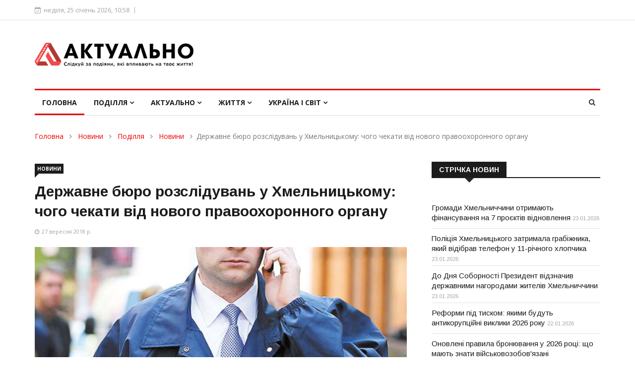

--- FILE ---
content_type: text/html; charset=UTF-8
request_url: https://www.aktualno.km.ua/news/podillya/news-khmelnitskiy/derzhavne-byuro-rozsliduvan-u-xmelniczkomu-chogo-chekati-vid-novogo-pravooxoronnogo-organu/
body_size: 23526
content:
<!DOCTYPE html>
<html lang="uk">
<head>
<!-- Global site tag (gtag.js) - Google Analytics -->
<script async src="https://www.googletagmanager.com/gtag/js?id=G-6V8N9KKTDT"></script>
<script>
  window.dataLayer = window.dataLayer || [];
  function gtag(){dataLayer.push(arguments);}
  gtag('js', new Date());
  gtag('config', 'G-6V8N9KKTDT');
</script>
<title>Актуально - Новини Хмельницький - Державне бюро розслідувань у Хмельницькому: чого чекати від нового правоохоронного органу</title>
<meta http-equiv="content-type" content="text/html; charset=utf-8" />
<meta name="description" content="Незабаром у Хмельницькому запрацює новий правоохоронний орган &amp;mdash; Територіальне управління Державного бюро розслідувань, що поширюватиме свою діяльність на 4 області &amp;mdash; Рівненську, Хмельницьку, Вінницьку, Житомирську та Чернівецьку." />
<meta name="keywords" content="депутати, Україна, дтп, злочини, конкурс, гроші, дослідження, призначення, хабар, робочі місця, СБУ" />	
<meta name="author" content="LKdesign" />
<meta http-equiv="X-UA-Compatible" content="IE=edge" />
<meta name="viewport" content="width=device-width, initial-scale=1.0, maximum-scale=1.0, user-scalable=0" />	

<link rel="apple-touch-icon" sizes="180x180" href="/upload/aktualno/images/favicon/apple-touch-icon.png" />
<link rel="icon" type="image/png" sizes="32x32" href="/upload/aktualno/images/favicon/favicon-32x32.png" />
<link rel="icon" type="image/png" sizes="16x16" href="/upload/aktualno/images/favicon/favicon-16x16.png" />
<link rel="manifest" href="/upload/aktualno/images/favicon/site.webmanifest" />
<link rel="mask-icon" href="/upload/aktualno/images/favicon/safari-pinned-tab.svg" color="#5bbad5" />
<meta name="msapplication-TileColor" content="#ffffff" />
<meta name="theme-color" content="#ffffff" />

<link rel="stylesheet" type="text/css" href="/templates/template21/style.css?1728666117">
<link rel="stylesheet" type="text/css" href="/templates/template23/style.css?1728666117">
<link rel="stylesheet" type="text/css" href="/upload/aktualno/css/bootstrap.min.css?1728666117">
<link rel="stylesheet" type="text/css" href="/upload/aktualno/css/style.css?1728666117">
<link rel="stylesheet" type="text/css" href="/upload/aktualno/css/responsive.css?1728666117">
<link rel="stylesheet" type="text/css" href="/upload/aktualno/css/font-awesome.min.css?1728666117">
<link rel="stylesheet" type="text/css" href="/upload/aktualno/css/animate.css?1728666117">
<link rel="stylesheet" type="text/css" href="/upload/aktualno/css/owl.carousel.min.css?1728666117">
<link rel="stylesheet" type="text/css" href="/upload/aktualno/css/owl.theme.default.min.css?1728666117">
<link rel="stylesheet" type="text/css" href="/upload/aktualno/css/colorbox.css?1728666117">
	
<!-- HTML5 shim, for IE6-8 support of HTML5 elements. -->
    <!--[if lt IE 9]>
      <script src="/upload/aktualno/js/html5shiv.js"></script>
      <script src="/upload/aktualno/js/respond.min.js"></script>
    <![endif]-->	

<meta property="og:type" content="article" />
<meta property="og:title" content="Державне бюро розслідувань у Хмельницькому: чого чекати від нового правоохоронного органу" />
<meta property="og:description" content="Незабаром у Хмельницькому запрацює новий правоохоронний орган &amp;mdash; Територіальне управління Державного бюро розслідувань, що поширюватиме свою діяльність на 4 області &amp;mdash; Рівненську, Хмельницьку, Вінницьку, Житомирську та Чернівецьку." />
<meta property="og:url" content="https://www.aktualno.km.ua/news/podillya/news-khmelnitskiy/derzhavne-byuro-rozsliduvan-u-xmelniczkomu-chogo-chekati-vid-novogo-pravooxoronnogo-organu/" />
<meta property="og:image" content="https://www.aktualno.km.ua/upload/aktualno/information_system_20/4/4/0/item_440/item_440.jpg" />

<script type="text/javascript">
    var CaptchaCallback = function(){
        $('.g-recaptcha').each(function(index, el) {
            grecaptcha.render(el, {'sitekey' : '6Lfbv1cUAAAAADn_5bzZhIk-ob2EDtMdn4Z9p-oV'});
        });
    };
</script>
<script src="https://www.google.com/recaptcha/api.js?onload=CaptchaCallback&render=explicit" async defer></script>
<script src="//static-login.sendpulse.com/apps/fc3/build/loader.js" sp-form-id="26bc73f8289e3ad91f6c6c6b8c992031a8ebaa9d5fce2e4bdbd6f825559e710a"></script>
</head>	
<body>
<div class="body-inner">
	
<div id="top-bar" class="top-bar">
		<div class="container">
			<div class="row">
				<div class="col-md-8 col-sm-8 col-xs-12">
					<div class="ts-date">
						<i class="fa fa-calendar-check-o"></i>неділя, 25 січень 2026,  10:58					</div>
				</div><!--/ Top bar left end -->
			</div><!--/ Content row end -->
		</div><!--/ Container end -->
</div><!--/ Topbar end -->
<!-- Header start -->
<header id="header" class="header">
		<div class="container">
			<div class="row">
				<div class="col-xs-12 col-sm-4 col-md-4">
					<div class="logo">
						 <a href="/">
							<img src="/upload/aktualno/images/logos/logo.png" class="img-responsive" alt="">
						 </a>
					</div>
				</div><!-- logo col end -->

				<div class="col-xs-12 col-sm-8 col-md-8 header-right">
					<div class="ad-banner pull-right">



<!-- Шапка -->				
						
					</div>
				</div><!-- header right end -->
			</div><!-- Row end -->
		</div><!-- Logo and banner area end -->
</header><!--/ Header end -->	
	
<div class="main-nav clearfix">
		<div class="container">
			<div class="row">
				<nav class="site-navigation navigation">
					<div class="site-nav-inner pull-left">
						<button type="button" class="navbar-toggle" data-toggle="collapse" data-target=".navbar-collapse">
						  <span class="sr-only">Toggle navigation</span>
						  <span class="icon-bar"></span>
						  <span class="icon-bar"></span>
						  <span class="icon-bar"></span>
						</button>

						<div class="collapse navbar-collapse navbar-responsive-collapse">
							<ul class="nav navbar-nav">
								<li class="dropdown active">
									<a href="/">Головна</a>
								</li>


<li class="dropdown mega-dropdown">
  <a href="/news/podillya/" class="dropdown-toggle">Поділля <i class="fa fa-angle-down"></i></a>
  <div class="dropdown-menu mega-menu-content hidden-xs hidden-sm clearfix">
    <div class="menu-tab">
      <ul class="nav nav-tabs nav-stacked col-md-2" data-toggle="tab-hover">
        <li class="active">
          <a href="#tab-24" class="animated fadeIn" data-toggle="tab">
            <span class="tab-head">
              <span class="tab-text-title">Новини</span>
            </span>
          </a>
        </li>
        <li class="unactive">
          <a href="#tab-14" class="animated fadeIn" data-toggle="tab">
            <span class="tab-head">
              <span class="tab-text-title">Надзвичайні події</span>
            </span>
          </a>
        </li>
        <li class="unactive">
          <a href="#tab-15" class="animated fadeIn" data-toggle="tab">
            <span class="tab-head">
              <span class="tab-text-title">Конфлікти</span>
            </span>
          </a>
        </li>
      </ul>
      <div class="tab-content col-md-10">
        <div class="tab-pane active animated fadeIn" id="tab-24">
          <div class="row">
            <div class="col-md-3">
              <div class="post-block-style clearfix">
                <div class="post-thumb">
                  <a href="/news/podillya/news-khmelnitskiy/gromadi-xmelnichchini-otrimayut-finansuvannya-na-7-proyektiv-vidnovlennya/" title="Громади Хмельниччини отримають фінансування на 7 проєктів відновлення">
                    <img class="img-responsive" src="/upload/aktualno/information_system_20/5/9/5/item_5957/item_5957.jpg" alt="Громади Хмельниччини отримають фінансування на 7 проєктів відновлення" />
                  </a>
                </div>
                <a class="post-cat" href="/news/podillya/news-khmelnitskiy/">Новини</a>
                <div class="post-content">
                  <h2 class="post-title title-small">
                    <a href="/news/podillya/news-khmelnitskiy/gromadi-xmelnichchini-otrimayut-finansuvannya-na-7-proyektiv-vidnovlennya/">Громади Хмельниччини отримають фінансування на 7 проєктів відновлення</a>
                  </h2>
                </div>
              </div>
            </div>
            <div class="col-md-3">
              <div class="post-block-style clearfix">
                <div class="post-thumb">
                  <a href="/news/podillya/news-khmelnitskiy/do-dnya-sobornosti-prezident-vidznachiv-derzhavnimi-nagorodami-zhiteliv-xmelnichchini/" title="До Дня Соборності Президент відзначив державними нагородами жителів Хмельниччини">
                    <img class="img-responsive" src="/upload/aktualno/information_system_20/5/9/5/item_5955/item_5955.jpg" alt="До Дня Соборності Президент відзначив державними нагородами жителів Хмельниччини" />
                  </a>
                </div>
                <a class="post-cat" href="/news/podillya/news-khmelnitskiy/">Новини</a>
                <div class="post-content">
                  <h2 class="post-title title-small">
                    <a href="/news/podillya/news-khmelnitskiy/do-dnya-sobornosti-prezident-vidznachiv-derzhavnimi-nagorodami-zhiteliv-xmelnichchini/">До Дня Соборності Президент відзначив державними нагородами жителів Хмельниччини</a>
                  </h2>
                </div>
              </div>
            </div>
            <div class="col-md-3">
              <div class="post-block-style clearfix">
                <div class="post-thumb">
                  <a href="/news/podillya/news-khmelnitskiy/onovleni-pravila-bronyuvannya-u-2026-roczi-shho-mayut-znati-vijskovozobovyazani/" title="Оновлені правила бронювання у 2026 році: що мають знати військовозобов'язані Хмельниччини">
                    <img class="img-responsive" src="/upload/aktualno/information_system_20/5/9/5/item_5953/item_5953.jpg" alt="Оновлені правила бронювання у 2026 році: що мають знати військовозобов'язані Хмельниччини" />
                  </a>
                </div>
                <a class="post-cat" href="/news/podillya/news-khmelnitskiy/">Новини</a>
                <div class="post-content">
                  <h2 class="post-title title-small">
                    <a href="/news/podillya/news-khmelnitskiy/onovleni-pravila-bronyuvannya-u-2026-roczi-shho-mayut-znati-vijskovozobovyazani/">Оновлені правила бронювання у 2026 році: що мають знати військовозобов'язані Хмельниччини</a>
                  </h2>
                </div>
              </div>
            </div>
            <div class="col-md-3">
              <div class="post-block-style clearfix">
                <div class="post-thumb">
                  <a href="/news/podillya/news-khmelnitskiy/kogo-shukayut-robotodavczi-xmelnichchini-ta-yaki-zarplati-proponuyut/" title="Кого шукають роботодавці Хмельниччини та які зарплати пропонують">
                    <img class="img-responsive" src="/upload/aktualno/information_system_20/5/9/4/item_5948/item_5948.jpg" alt="Кого шукають роботодавці Хмельниччини та які зарплати пропонують" />
                  </a>
                </div>
                <a class="post-cat" href="/news/podillya/news-khmelnitskiy/">Новини</a>
                <div class="post-content">
                  <h2 class="post-title title-small">
                    <a href="/news/podillya/news-khmelnitskiy/kogo-shukayut-robotodavczi-xmelnichchini-ta-yaki-zarplati-proponuyut/">Кого шукають роботодавці Хмельниччини та які зарплати пропонують</a>
                  </h2>
                </div>
              </div>
            </div>
          </div>
        </div>
        <div class="tab-pane unactive animated fadeIn" id="tab-14">
          <div class="row">
            <div class="col-md-3">
              <div class="post-block-style clearfix">
                <div class="post-thumb">
                  <a href="/news/podillya/podiyi/policziya-xmelniczkogo-zatrimala-grabizhnika-yakij-vidibrav-telefon-u-11-richnogo-xlopchika/" title="Поліція Хмельницького затримала грабіжника, який відібрав телефон у 11-річного хлопчика">
                    <img class="img-responsive" src="/upload/aktualno/information_system_20/5/9/5/item_5956/item_5956.jpg" alt="Поліція Хмельницького затримала грабіжника, який відібрав телефон у 11-річного хлопчика" />
                  </a>
                </div>
                <a class="post-cat" href="/news/podillya/podiyi/">Надзвичайні події</a>
                <div class="post-content">
                  <h2 class="post-title title-small">
                    <a href="/news/podillya/podiyi/policziya-xmelniczkogo-zatrimala-grabizhnika-yakij-vidibrav-telefon-u-11-richnogo-xlopchika/">Поліція Хмельницького затримала грабіжника, який відібрав телефон у 11-річного хлопчика</a>
                  </h2>
                </div>
              </div>
            </div>
            <div class="col-md-3">
              <div class="post-block-style clearfix">
                <div class="post-thumb">
                  <a href="/news/podillya/podiyi/vimagav-300-tisyach-i-pogrozhuvav-rodini-xmelnichanina-vzyali-pid-vartu/" title="Вимагав $300 тисяч і погрожував родині: хмельничанина взяли під варту">
                    <img class="img-responsive" src="/upload/aktualno/information_system_20/5/9/5/item_5952/item_5952.jpg" alt="Вимагав $300 тисяч і погрожував родині: хмельничанина взяли під варту" />
                  </a>
                </div>
                <a class="post-cat" href="/news/podillya/podiyi/">Надзвичайні події</a>
                <div class="post-content">
                  <h2 class="post-title title-small">
                    <a href="/news/podillya/podiyi/vimagav-300-tisyach-i-pogrozhuvav-rodini-xmelnichanina-vzyali-pid-vartu/">Вимагав $300 тисяч і погрожував родині: хмельничанина взяли під варту</a>
                  </h2>
                </div>
              </div>
            </div>
            <div class="col-md-3">
              <div class="post-block-style clearfix">
                <div class="post-thumb">
                  <a href="/news/podillya/podiyi/eksgolova-msek-tetyana-krupa-pislya-vixodu-z-sizo-zadeklaruvala-novij-porsche-ta-znachni-groshovi-aktivi/" title="Ексголова МСЕК Тетяна Крупа після виходу з СІЗО задекларувала новий Porsche та значні грошові активи">
                    <img class="img-responsive" src="/upload/aktualno/information_system_20/5/9/5/item_5951/item_5951.jpg" alt="Ексголова МСЕК Тетяна Крупа після виходу з СІЗО задекларувала новий Porsche та значні грошові активи" />
                  </a>
                </div>
                <a class="post-cat" href="/news/podillya/podiyi/">Надзвичайні події</a>
                <div class="post-content">
                  <h2 class="post-title title-small">
                    <a href="/news/podillya/podiyi/eksgolova-msek-tetyana-krupa-pislya-vixodu-z-sizo-zadeklaruvala-novij-porsche-ta-znachni-groshovi-aktivi/">Ексголова МСЕК Тетяна Крупа після виходу з СІЗО задекларувала новий Porsche та значні грошові активи</a>
                  </h2>
                </div>
              </div>
            </div>
            <div class="col-md-3">
              <div class="post-block-style clearfix">
                <div class="post-thumb">
                  <a href="/news/podillya/podiyi/na-polonshhini-pyanij-vodij-bmw-na-smert-zbiv-17-richnogo-velosipedista/" title="На Полонщині п’яний водій BMW на смерть збив 17-річного велосипедиста">
                    <img class="img-responsive" src="/upload/aktualno/information_system_20/5/9/5/item_5950/item_5950.jpg" alt="На Полонщині п’яний водій BMW на смерть збив 17-річного велосипедиста" />
                  </a>
                </div>
                <a class="post-cat" href="/news/podillya/podiyi/">Надзвичайні події</a>
                <div class="post-content">
                  <h2 class="post-title title-small">
                    <a href="/news/podillya/podiyi/na-polonshhini-pyanij-vodij-bmw-na-smert-zbiv-17-richnogo-velosipedista/">На Полонщині п’яний водій BMW на смерть збив 17-річного велосипедиста</a>
                  </h2>
                </div>
              </div>
            </div>
          </div>
        </div>
        <div class="tab-pane unactive animated fadeIn" id="tab-15">
          <div class="row">
            <div class="col-md-3">
              <div class="post-block-style clearfix">
                <div class="post-thumb">
                  <a href="/news/podillya/konflikti/prokurorku-z-xmelnichchini-yaka-otrimala-13-mln-grn-pensiyi-podali-na-zvilnennya-cherez-sumnivnu-invalidnist/" title="Прокурорку з Хмельниччини, яка отримала 1,3 млн грн пенсії, подали на звільнення через сумнівну інвалідність">
                    <img class="img-responsive" src="/upload/aktualno/information_system_20/5/7/7/item_5777/item_5777.jpg" alt="Прокурорку з Хмельниччини, яка отримала 1,3 млн грн пенсії, подали на звільнення через сумнівну інвалідність" />
                  </a>
                </div>
                <a class="post-cat" href="/news/podillya/konflikti/">Конфлікти</a>
                <div class="post-content">
                  <h2 class="post-title title-small">
                    <a href="/news/podillya/konflikti/prokurorku-z-xmelnichchini-yaka-otrimala-13-mln-grn-pensiyi-podali-na-zvilnennya-cherez-sumnivnu-invalidnist/">Прокурорку з Хмельниччини, яка отримала 1,3 млн грн пенсії, подали на звільнення через сумнівну інвалідність</a>
                  </h2>
                </div>
              </div>
            </div>
            <div class="col-md-3">
              <div class="post-block-style clearfix">
                <div class="post-thumb">
                  <a href="/news/podillya/konflikti/na-xmelnichchini-matir-oshtrafuvali-za-nenalezhne-vixovannya-donki-yaka-vtekla-z-domu-na-10-dniv/" title="На Хмельниччині матір оштрафували за неналежне виховання доньки, яка втекла з дому на 10 днів">
                    <img class="img-responsive" src="/upload/aktualno/information_system_20/5/7/6/item_5763/item_5763.jpg" alt="На Хмельниччині матір оштрафували за неналежне виховання доньки, яка втекла з дому на 10 днів" />
                  </a>
                </div>
                <a class="post-cat" href="/news/podillya/konflikti/">Конфлікти</a>
                <div class="post-content">
                  <h2 class="post-title title-small">
                    <a href="/news/podillya/konflikti/na-xmelnichchini-matir-oshtrafuvali-za-nenalezhne-vixovannya-donki-yaka-vtekla-z-domu-na-10-dniv/">На Хмельниччині матір оштрафували за неналежне виховання доньки, яка втекла з дому на 10 днів</a>
                  </h2>
                </div>
              </div>
            </div>
            <div class="col-md-3">
              <div class="post-block-style clearfix">
                <div class="post-thumb">
                  <a href="/news/podillya/konflikti/konflikt-mizh-czivilnimi-ta-tczk-u-kamyanczi-podilskomu-vidkrito-dva-kriminalnix-provadzhennya/" title="Конфлікт між цивільними та представниками ТЦК у Кам'янці-Подільському: відкрито два кримінальних провадження">
                    <img class="img-responsive" src="/upload/aktualno/information_system_20/5/2/2/item_5226/item_5226.jpg" alt="Конфлікт між цивільними та представниками ТЦК у Кам'янці-Подільському: відкрито два кримінальних провадження" />
                  </a>
                </div>
                <a class="post-cat" href="/news/podillya/konflikti/">Конфлікти</a>
                <div class="post-content">
                  <h2 class="post-title title-small">
                    <a href="/news/podillya/konflikti/konflikt-mizh-czivilnimi-ta-tczk-u-kamyanczi-podilskomu-vidkrito-dva-kriminalnix-provadzhennya/">Конфлікт між цивільними та представниками ТЦК у Кам'янці-Подільському: відкрито два кримінальних провадження</a>
                  </h2>
                </div>
              </div>
            </div>
            <div class="col-md-3">
              <div class="post-block-style clearfix">
                <div class="post-thumb">
                  <a href="/news/podillya/konflikti/v-kolishnogo-nachalnika-pensijnogo-fondu-v-xmelniczkij-oblasti-nazk-viyavilo-prixovani-ponad-500-tis-dolariv/" title="В колишнього начальника Пенсійного фонду в Хмельницькій області НАЗК виявило приховані понад 500 тис. доларів">
                    <img class="img-responsive" src="/upload/aktualno/information_system_20/5/1/9/item_5194/item_5194.jpg" alt="В колишнього начальника Пенсійного фонду в Хмельницькій області НАЗК виявило приховані понад 500 тис. доларів" />
                  </a>
                </div>
                <a class="post-cat" href="/news/podillya/konflikti/">Конфлікти</a>
                <div class="post-content">
                  <h2 class="post-title title-small">
                    <a href="/news/podillya/konflikti/v-kolishnogo-nachalnika-pensijnogo-fondu-v-xmelniczkij-oblasti-nazk-viyavilo-prixovani-ponad-500-tis-dolariv/">В колишнього начальника Пенсійного фонду в Хмельницькій області НАЗК виявило приховані понад 500 тис. доларів</a>
                  </h2>
                </div>
              </div>
            </div>
          </div>
        </div>
      </div>
    </div>
  </div>
</li>
<li class="dropdown mega-dropdown">
  <a href="/news/aktualno/" class="dropdown-toggle">Актуально <i class="fa fa-angle-down"></i></a>
  <div class="dropdown-menu mega-menu-content hidden-xs hidden-sm clearfix">
    <div class="menu-tab">
      <ul class="nav nav-tabs nav-stacked col-md-2" data-toggle="tab-hover">
        <li class="active">
          <a href="#tab-25" class="animated fadeIn" data-toggle="tab">
            <span class="tab-head">
              <span class="tab-text-title">Ваші права</span>
            </span>
          </a>
        </li>
        <li class="unactive">
          <a href="#tab-26" class="animated fadeIn" data-toggle="tab">
            <span class="tab-head">
              <span class="tab-text-title">Суспільство</span>
            </span>
          </a>
        </li>
        <li class="unactive">
          <a href="#tab-27" class="animated fadeIn" data-toggle="tab">
            <span class="tab-head">
              <span class="tab-text-title">Економіка</span>
            </span>
          </a>
        </li>
      </ul>
      <div class="tab-content col-md-10">
        <div class="tab-pane active animated fadeIn" id="tab-25">
          <div class="row">
            <div class="col-md-3">
              <div class="post-block-style clearfix">
                <div class="post-thumb">
                  <a href="/news/aktualno/vashi-prava/dostupne-zhitlo-dlya-zaxisnikiv-eksperti-rozyasnili-onovleni-umovi-yeoseli/" title="Доступне житло для захисників: експерти роз'яснили оновлені умови «єОселі» ">
                    <img class="img-responsive" src="/upload/aktualno/information_system_20/5/9/2/item_5922/item_5922.jpg" alt="Доступне житло для захисників: експерти роз'яснили оновлені умови «єОселі» " />
                  </a>
                </div>
                <a class="post-cat" href="/news/podillya/vashi-prava/">Ваші права</a>
                <div class="post-content">
                  <h2 class="post-title title-small">
                    <a href="/news/aktualno/vashi-prava/dostupne-zhitlo-dlya-zaxisnikiv-eksperti-rozyasnili-onovleni-umovi-yeoseli/">Доступне житло для захисників: експерти роз'яснили оновлені умови «єОселі» </a>
                  </h2>
                </div>
              </div>
            </div>
            <div class="col-md-3">
              <div class="post-block-style clearfix">
                <div class="post-thumb">
                  <a href="/news/aktualno/vashi-prava/yaki-vidi-vidpustok-dostupni-vijskovim-poyasnennya-yuristiv/" title="Які види відпусток доступні військовим: пояснення юристів">
                    <img class="img-responsive" src="/upload/aktualno/information_system_20/5/8/3/item_5833/item_5833.jpg" alt="Які види відпусток доступні військовим: пояснення юристів" />
                  </a>
                </div>
                <a class="post-cat" href="/news/podillya/vashi-prava/">Ваші права</a>
                <div class="post-content">
                  <h2 class="post-title title-small">
                    <a href="/news/aktualno/vashi-prava/yaki-vidi-vidpustok-dostupni-vijskovim-poyasnennya-yuristiv/">Які види відпусток доступні військовим: пояснення юристів</a>
                  </h2>
                </div>
              </div>
            </div>
            <div class="col-md-3">
              <div class="post-block-style clearfix">
                <div class="post-thumb">
                  <a href="/news/aktualno/vashi-prava/yak-rodina-mozhe-navchiti-ditinu-rozumiti-j-zaxishhati-svoyi-prava-poradi-ekspertiv/" title="Як родина може навчити дитину розуміти й захищати свої права — поради експертів">
                    <img class="img-responsive" src="/upload/aktualno/information_system_20/5/7/7/item_5771/item_5771.jpg" alt="Як родина може навчити дитину розуміти й захищати свої права — поради експертів" />
                  </a>
                </div>
                <a class="post-cat" href="/news/podillya/vashi-prava/">Ваші права</a>
                <div class="post-content">
                  <h2 class="post-title title-small">
                    <a href="/news/aktualno/vashi-prava/yak-rodina-mozhe-navchiti-ditinu-rozumiti-j-zaxishhati-svoyi-prava-poradi-ekspertiv/">Як родина може навчити дитину розуміти й захищати свої права — поради експертів</a>
                  </h2>
                </div>
              </div>
            </div>
            <div class="col-md-3">
              <div class="post-block-style clearfix">
                <div class="post-thumb">
                  <a href="/news/aktualno/vashi-prava/na-xmelnichchini-sud-vidmoviv-zhinczi-u-vstanovlenni-faktu-smerti-vijskovogo-zniklogo-pid-chas-boyiv-na-zaporizhzhi/" title="На Хмельниччині суд відмовив жінці у встановленні факту смерті військового, зниклого під час боїв на Запоріжжі">
                    <img class="img-responsive" src="/upload/aktualno/information_system_20/5/7/2/item_5723/item_5723.jpg" alt="На Хмельниччині суд відмовив жінці у встановленні факту смерті військового, зниклого під час боїв на Запоріжжі" />
                  </a>
                </div>
                <a class="post-cat" href="/news/podillya/vashi-prava/">Ваші права</a>
                <div class="post-content">
                  <h2 class="post-title title-small">
                    <a href="/news/aktualno/vashi-prava/na-xmelnichchini-sud-vidmoviv-zhinczi-u-vstanovlenni-faktu-smerti-vijskovogo-zniklogo-pid-chas-boyiv-na-zaporizhzhi/">На Хмельниччині суд відмовив жінці у встановленні факту смерті військового, зниклого під час боїв на Запоріжжі</a>
                  </h2>
                </div>
              </div>
            </div>
          </div>
        </div>
        <div class="tab-pane unactive animated fadeIn" id="tab-26">
          <div class="row">
            <div class="col-md-3">
              <div class="post-block-style clearfix">
                <div class="post-thumb">
                  <a href="/news/aktualno/suspilstvo/bezkoshtovnij-skrining-zdorovya-40-yak-ukrayinczyam-projti-obstezhennya/" title="Безкоштовний скринінг здоров'я 40+: як українцям пройти обстеження">
                    <img class="img-responsive" src="/upload/aktualno/information_system_20/5/9/4/item_5940/item_5940.jpg" alt="Безкоштовний скринінг здоров'я 40+: як українцям пройти обстеження" />
                  </a>
                </div>
                <a class="post-cat" href="/news/podillya/suspilstvo/">Суспільство</a>
                <div class="post-content">
                  <h2 class="post-title title-small">
                    <a href="/news/aktualno/suspilstvo/bezkoshtovnij-skrining-zdorovya-40-yak-ukrayinczyam-projti-obstezhennya/">Безкоштовний скринінг здоров'я 40+: як українцям пройти обстеження</a>
                  </h2>
                </div>
              </div>
            </div>
            <div class="col-md-3">
              <div class="post-block-style clearfix">
                <div class="post-thumb">
                  <a href="/news/aktualno/suspilstvo/zimova-pidtrimka-bronyuvannya-tarifi-ta-novi-pravila-shho-zminitsya-z-grudnya-v-ukrayini/" title="Зимова підтримка, бронювання, тарифи та нові правила: що зміниться з грудня в Україні">
                    <img class="img-responsive" src="/upload/aktualno/information_system_20/5/9/0/item_5902/item_5902.jpg" alt="Зимова підтримка, бронювання, тарифи та нові правила: що зміниться з грудня в Україні" />
                  </a>
                </div>
                <a class="post-cat" href="/news/podillya/suspilstvo/">Суспільство</a>
                <div class="post-content">
                  <h2 class="post-title title-small">
                    <a href="/news/aktualno/suspilstvo/zimova-pidtrimka-bronyuvannya-tarifi-ta-novi-pravila-shho-zminitsya-z-grudnya-v-ukrayini/">Зимова підтримка, бронювання, тарифи та нові правила: що зміниться з грудня в Україні</a>
                  </h2>
                </div>
              </div>
            </div>
            <div class="col-md-3">
              <div class="post-block-style clearfix">
                <div class="post-thumb">
                  <a href="/news/aktualno/suspilstvo/czinovi-gojdalki-shho-pidskochit-u-czini-vzhe-najblizhchim-chasom/" title="Цінові гойдалки: що підскочить у ціні вже найближчим часом">
                    <img class="img-responsive" src="/upload/aktualno/information_system_20/5/8/9/item_5899/item_5899.jpg" alt="Цінові гойдалки: що підскочить у ціні вже найближчим часом" />
                  </a>
                </div>
                <a class="post-cat" href="/news/podillya/suspilstvo/">Суспільство</a>
                <div class="post-content">
                  <h2 class="post-title title-small">
                    <a href="/news/aktualno/suspilstvo/czinovi-gojdalki-shho-pidskochit-u-czini-vzhe-najblizhchim-chasom/">Цінові гойдалки: що підскочить у ціні вже найближчим часом</a>
                  </h2>
                </div>
              </div>
            </div>
            <div class="col-md-3">
              <div class="post-block-style clearfix">
                <div class="post-thumb">
                  <a href="/news/aktualno/suspilstvo/v-ukrayini-zapraczyuvav-veteran-pro-yedina-czifrova-platforma-dlya-veteraniv-veteranok-ta-yixnix-rodin/" title="В Україні запрацював  Ветеран PRO — єдина цифрова платформа для ветеранів, ветеранок та їхніх родин">
                    <img class="img-responsive" src="/upload/aktualno/information_system_20/5/8/8/item_5880/item_5880.jpg" alt="В Україні запрацював  Ветеран PRO — єдина цифрова платформа для ветеранів, ветеранок та їхніх родин" />
                  </a>
                </div>
                <a class="post-cat" href="/news/podillya/suspilstvo/">Суспільство</a>
                <div class="post-content">
                  <h2 class="post-title title-small">
                    <a href="/news/aktualno/suspilstvo/v-ukrayini-zapraczyuvav-veteran-pro-yedina-czifrova-platforma-dlya-veteraniv-veteranok-ta-yixnix-rodin/">В Україні запрацював  Ветеран PRO — єдина цифрова платформа для ветеранів, ветеранок та їхніх родин</a>
                  </h2>
                </div>
              </div>
            </div>
          </div>
        </div>
        <div class="tab-pane unactive animated fadeIn" id="tab-27">
          <div class="row">
            <div class="col-md-3">
              <div class="post-block-style clearfix">
                <div class="post-thumb">
                  <a href="/news/aktualno/ekonomika/xlib-ovochi-krupi-palne-na-shho-vzhe-nezabarom-zrostut-czini-v-ukrayini/" title="Хліб, овочі, крупи, пальне: на що вже незабаром зростуть ціни в Україні">
                    <img class="img-responsive" src="/upload/aktualno/information_system_20/5/9/4/item_5946/item_5946.jpg" alt="Хліб, овочі, крупи, пальне: на що вже незабаром зростуть ціни в Україні" />
                  </a>
                </div>
                <a class="post-cat" href="/news/podillya/ekonomika/">Економіка</a>
                <div class="post-content">
                  <h2 class="post-title title-small">
                    <a href="/news/aktualno/ekonomika/xlib-ovochi-krupi-palne-na-shho-vzhe-nezabarom-zrostut-czini-v-ukrayini/">Хліб, овочі, крупи, пальне: на що вже незабаром зростуть ціни в Україні</a>
                  </h2>
                </div>
              </div>
            </div>
            <div class="col-md-3">
              <div class="post-block-style clearfix">
                <div class="post-thumb">
                  <a href="/news/aktualno/ekonomika/yakim-bude-kurs-dolara-v-ukrayini-u-2026-roczi-prognozi-ekspertiv/" title="Яким буде курс долара в Україні у 2026 році: прогнози експертів">
                    <img class="img-responsive" src="/upload/aktualno/information_system_20/5/9/3/item_5932/item_5932.jpg" alt="Яким буде курс долара в Україні у 2026 році: прогнози експертів" />
                  </a>
                </div>
                <a class="post-cat" href="/news/podillya/ekonomika/">Економіка</a>
                <div class="post-content">
                  <h2 class="post-title title-small">
                    <a href="/news/aktualno/ekonomika/yakim-bude-kurs-dolara-v-ukrayini-u-2026-roczi-prognozi-ekspertiv/">Яким буде курс долара в Україні у 2026 році: прогнози експертів</a>
                  </h2>
                </div>
              </div>
            </div>
            <div class="col-md-3">
              <div class="post-block-style clearfix">
                <div class="post-thumb">
                  <a href="/news/aktualno/ekonomika/byudzhet-2026-milyardi-na-komunikacziyi-ta-brak-koshtiv-na-pidvishhennya-zarplat-vijskovim/" title="Бюджет-2026: мільярди на комунікації та брак коштів на підвищення зарплат військовим">
                    <img class="img-responsive" src="/upload/aktualno/information_system_20/5/9/1/item_5917/item_5917.jpg" alt="Бюджет-2026: мільярди на комунікації та брак коштів на підвищення зарплат військовим" />
                  </a>
                </div>
                <a class="post-cat" href="/news/podillya/ekonomika/">Економіка</a>
                <div class="post-content">
                  <h2 class="post-title title-small">
                    <a href="/news/aktualno/ekonomika/byudzhet-2026-milyardi-na-komunikacziyi-ta-brak-koshtiv-na-pidvishhennya-zarplat-vijskovim/">Бюджет-2026: мільярди на комунікації та брак коштів на підвищення зарплат військовим</a>
                  </h2>
                </div>
              </div>
            </div>
            <div class="col-md-3">
              <div class="post-block-style clearfix">
                <div class="post-thumb">
                  <a href="/news/aktualno/ekonomika/ekoupakovka-yak-trend-suchasnogo-biznesu/" title="Екоупаковка як тренд сучасного бізнесу">
                    <img class="img-responsive" src="/upload/aktualno/information_system_20/5/7/3/item_5733/item_5733.jpg" alt="Екоупаковка як тренд сучасного бізнесу" />
                  </a>
                </div>
                <a class="post-cat" href="/news/podillya/ekonomika/">Економіка</a>
                <div class="post-content">
                  <h2 class="post-title title-small">
                    <a href="/news/aktualno/ekonomika/ekoupakovka-yak-trend-suchasnogo-biznesu/">Екоупаковка як тренд сучасного бізнесу</a>
                  </h2>
                </div>
              </div>
            </div>
          </div>
        </div>
      </div>
    </div>
  </div>
</li>
<li class="dropdown mega-dropdown">
  <a href="/news/zhittya/" class="dropdown-toggle">Життя <i class="fa fa-angle-down"></i></a>
  <div class="dropdown-menu mega-menu-content hidden-xs hidden-sm clearfix">
    <div class="menu-tab">
      <ul class="nav nav-tabs nav-stacked col-md-2" data-toggle="tab-hover">
        <li class="active">
          <a href="#tab-28" class="animated fadeIn" data-toggle="tab">
            <span class="tab-head">
              <span class="tab-text-title">Здоров'я і краса</span>
            </span>
          </a>
        </li>
        <li class="unactive">
          <a href="#tab-29" class="animated fadeIn" data-toggle="tab">
            <span class="tab-head">
              <span class="tab-text-title">Сім'я і дім</span>
            </span>
          </a>
        </li>
        <li class="unactive">
          <a href="#tab-30" class="animated fadeIn" data-toggle="tab">
            <span class="tab-head">
              <span class="tab-text-title">Люди і долі</span>
            </span>
          </a>
        </li>
      </ul>
      <div class="tab-content col-md-10">
        <div class="tab-pane active animated fadeIn" id="tab-28">
          <div class="row">
            <div class="col-md-3">
              <div class="post-block-style clearfix">
                <div class="post-thumb">
                  <a href="/news/zhittya/zdorovya-i-krasa/zmini-v-mentalnomu-zdorovyi-ta-blagopoluchchi-ditej-simejne-opituvannya-ditej-i-batkiv/" title="Зміни в ментальному здоров’ї та благополуччі дітей: сімейне опитування дітей і батьків">
                    <img class="img-responsive" src="/upload/aktualno/information_system_20/5/8/2/item_5825/item_5825.jpg" alt="Зміни в ментальному здоров’ї та благополуччі дітей: сімейне опитування дітей і батьків" />
                  </a>
                </div>
                <a class="post-cat" href="/news/podillya/zdorovya-i-krasa/">Здоров'я і краса</a>
                <div class="post-content">
                  <h2 class="post-title title-small">
                    <a href="/news/zhittya/zdorovya-i-krasa/zmini-v-mentalnomu-zdorovyi-ta-blagopoluchchi-ditej-simejne-opituvannya-ditej-i-batkiv/">Зміни в ментальному здоров’ї та благополуччі дітей: сімейне опитування дітей і батьків</a>
                  </h2>
                </div>
              </div>
            </div>
            <div class="col-md-3">
              <div class="post-block-style clearfix">
                <div class="post-thumb">
                  <a href="/news/zhittya/zdorovya-i-krasa/oberezhno-grizuni-faxivczi-poperedzhayut-pro-sezonnij-rizik-poshirennya-leptospirozu/" title="Обережно, гризуни! Фахівці попереджають про сезонний ризик поширення лептоспірозу ">
                    <img class="img-responsive" src="/upload/aktualno/information_system_20/5/6/5/item_5653/item_5653.jpg" alt="Обережно, гризуни! Фахівці попереджають про сезонний ризик поширення лептоспірозу " />
                  </a>
                </div>
                <a class="post-cat" href="/news/podillya/zdorovya-i-krasa/">Здоров'я і краса</a>
                <div class="post-content">
                  <h2 class="post-title title-small">
                    <a href="/news/zhittya/zdorovya-i-krasa/oberezhno-grizuni-faxivczi-poperedzhayut-pro-sezonnij-rizik-poshirennya-leptospirozu/">Обережно, гризуни! Фахівці попереджають про сезонний ризик поширення лептоспірозу </a>
                  </h2>
                </div>
              </div>
            </div>
            <div class="col-md-3">
              <div class="post-block-style clearfix">
                <div class="post-thumb">
                  <a href="/news/zhittya/zdorovya-i-krasa/stratus-i-nimbus-shho-vidomo-pro-novi-shtami-covid-19-v-ukrayini/" title="Stratus і Nimbus: що відомо про нові штами COVID-19 в Україні">
                    <img class="img-responsive" src="/upload/aktualno/information_system_20/5/5/5/item_5552/item_5552.jpg" alt="Stratus і Nimbus: що відомо про нові штами COVID-19 в Україні" />
                  </a>
                </div>
                <a class="post-cat" href="/news/podillya/zdorovya-i-krasa/">Здоров'я і краса</a>
                <div class="post-content">
                  <h2 class="post-title title-small">
                    <a href="/news/zhittya/zdorovya-i-krasa/stratus-i-nimbus-shho-vidomo-pro-novi-shtami-covid-19-v-ukrayini/">Stratus і Nimbus: що відомо про нові штами COVID-19 в Україні</a>
                  </h2>
                </div>
              </div>
            </div>
            <div class="col-md-3">
              <div class="post-block-style clearfix">
                <div class="post-thumb">
                  <a href="/news/zhittya/zdorovya-i-krasa/yak-vizhiti-i-vcziliti-pid-chas-obstriliv-top-5-porad/" title="Як вижити і вціліти під час обстрілів: топ-5 порад">
                    <img class="img-responsive" src="/upload/aktualno/information_system_20/5/3/5/item_5355/item_5355.jpg" alt="Як вижити і вціліти під час обстрілів: топ-5 порад" />
                  </a>
                </div>
                <a class="post-cat" href="/news/podillya/zdorovya-i-krasa/">Здоров'я і краса</a>
                <div class="post-content">
                  <h2 class="post-title title-small">
                    <a href="/news/zhittya/zdorovya-i-krasa/yak-vizhiti-i-vcziliti-pid-chas-obstriliv-top-5-porad/">Як вижити і вціліти під час обстрілів: топ-5 порад</a>
                  </h2>
                </div>
              </div>
            </div>
          </div>
        </div>
        <div class="tab-pane unactive animated fadeIn" id="tab-30">
          <div class="row">
            <div class="col-md-3">
              <div class="post-block-style clearfix">
                <div class="post-thumb">
                  <a href="/news/zhittya/lyudi-i-doli/shistdesyat-dniv-pid-zemleyu-istoriya-xmelniczkix-gvardijcziv-yaki-vistoyali-pid-bezperervnimi-obstrilami-na-donechchini/" title="Шістдесят днів під землею: історія хмельницьких гвардійців, які вистояли під безперервними обстрілами на Донеччині">
                    <img class="img-responsive" src="/upload/aktualno/information_system_20/5/7/9/item_5798/item_5798.jpg" alt="Шістдесят днів під землею: історія хмельницьких гвардійців, які вистояли під безперервними обстрілами на Донеччині" />
                  </a>
                </div>
                <a class="post-cat" href="/news/podillya/lyudi-i-doli/">Люди і долі</a>
                <div class="post-content">
                  <h2 class="post-title title-small">
                    <a href="/news/zhittya/lyudi-i-doli/shistdesyat-dniv-pid-zemleyu-istoriya-xmelniczkix-gvardijcziv-yaki-vistoyali-pid-bezperervnimi-obstrilami-na-donechchini/">Шістдесят днів під землею: історія хмельницьких гвардійців, які вистояли під безперервними обстрілами на Донеччині</a>
                  </h2>
                </div>
              </div>
            </div>
            <div class="col-md-3">
              <div class="post-block-style clearfix">
                <div class="post-thumb">
                  <a href="/news/zhittya/lyudi-i-doli/pixota-ne-mozhe-chekati-istoriya-nevpinnogo-gvardijskogo-minometnika-na-psevdo-gor/" title="«Піхота не може чекати»: історія невпинного гвардійського мінометника на псевдо “Гор”">
                    <img class="img-responsive" src="/upload/aktualno/information_system_20/5/7/3/item_5735/item_5735.jpg" alt="«Піхота не може чекати»: історія невпинного гвардійського мінометника на псевдо “Гор”" />
                  </a>
                </div>
                <a class="post-cat" href="/news/podillya/lyudi-i-doli/">Люди і долі</a>
                <div class="post-content">
                  <h2 class="post-title title-small">
                    <a href="/news/zhittya/lyudi-i-doli/pixota-ne-mozhe-chekati-istoriya-nevpinnogo-gvardijskogo-minometnika-na-psevdo-gor/">«Піхота не може чекати»: історія невпинного гвардійського мінометника на псевдо “Гор”</a>
                  </h2>
                </div>
              </div>
            </div>
            <div class="col-md-3">
              <div class="post-block-style clearfix">
                <div class="post-thumb">
                  <a href="/news/zhittya/lyudi-i-doli/vistoyav-u-gostomeli-projshov-polon-i-povernuvsya-v-strij-netishinskij-gvardiyecz-otrimav-zasluzhenu-nagorodu/" title="Вистояв у Гостомелі, пройшов полон і повернувся в стрій: нетішинський гвардієць отримав заслужену нагороду">
                    <img class="img-responsive" src="/upload/aktualno/information_system_20/5/5/8/item_5581/item_5581.jpg" alt="Вистояв у Гостомелі, пройшов полон і повернувся в стрій: нетішинський гвардієць отримав заслужену нагороду" />
                  </a>
                </div>
                <a class="post-cat" href="/news/podillya/lyudi-i-doli/">Люди і долі</a>
                <div class="post-content">
                  <h2 class="post-title title-small">
                    <a href="/news/zhittya/lyudi-i-doli/vistoyav-u-gostomeli-projshov-polon-i-povernuvsya-v-strij-netishinskij-gvardiyecz-otrimav-zasluzhenu-nagorodu/">Вистояв у Гостомелі, пройшов полон і повернувся в стрій: нетішинський гвардієць отримав заслужену нагороду</a>
                  </h2>
                </div>
              </div>
            </div>
            <div class="col-md-3">
              <div class="post-block-style clearfix">
                <div class="post-thumb">
                  <a href="/news/zhittya/lyudi-i-doli/jomu-103-roki-yij-92-u-starokostyantinovi-povinchalasya-para-dovgozhiteliv/" title="Йому – 103 роки, їй – 92: у Старокостянтинові повінчалася пара довгожителів">
                    <img class="img-responsive" src="/upload/aktualno/information_system_20/5/4/4/item_5448/item_5448.jpg" alt="Йому – 103 роки, їй – 92: у Старокостянтинові повінчалася пара довгожителів" />
                  </a>
                </div>
                <a class="post-cat" href="/news/podillya/lyudi-i-doli/">Люди і долі</a>
                <div class="post-content">
                  <h2 class="post-title title-small">
                    <a href="/news/zhittya/lyudi-i-doli/jomu-103-roki-yij-92-u-starokostyantinovi-povinchalasya-para-dovgozhiteliv/">Йому – 103 роки, їй – 92: у Старокостянтинові повінчалася пара довгожителів</a>
                  </h2>
                </div>
              </div>
            </div>
          </div>
        </div>
      </div>
    </div>
  </div>
</li>
<li class="dropdown mega-dropdown">
  <a href="/news/ukrayina-i-svit/" class="dropdown-toggle">Україна і світ <i class="fa fa-angle-down"></i></a>
  <div class="dropdown-menu mega-menu-content hidden-xs hidden-sm clearfix">
    <div class="menu-tab">
      <ul class="nav nav-tabs nav-stacked col-md-2" data-toggle="tab-hover">
        <li class="active">
          <a href="#tab-21" class="animated fadeIn" data-toggle="tab">
            <span class="tab-head">
              <span class="tab-text-title">Україна</span>
            </span>
          </a>
        </li>
        <li class="unactive">
          <a href="#tab-23" class="animated fadeIn" data-toggle="tab">
            <span class="tab-head">
              <span class="tab-text-title">Світ</span>
            </span>
          </a>
        </li>
        <li class="unactive">
          <a href="#tab-22" class="animated fadeIn" data-toggle="tab">
            <span class="tab-head">
              <span class="tab-text-title">Цікаве</span>
            </span>
          </a>
        </li>
      </ul>
      <div class="tab-content col-md-10">
        <div class="tab-pane active animated fadeIn" id="tab-21">
          <div class="row">
            <div class="col-md-3">
              <div class="post-block-style clearfix">
                <div class="post-thumb">
                  <a href="/news/ukrayina-i-svit/ukrayina/reformi-pid-tiskom-yakimi-budut-antikorupczijni-vikliki-2026-roku/" title="Реформи під тиском: якими будуть антикорупційні виклики 2026 року">
                    <img class="img-responsive" src="/upload/aktualno/information_system_20/5/9/5/item_5954/item_5954.jpg" alt="Реформи під тиском: якими будуть антикорупційні виклики 2026 року" />
                  </a>
                </div>
                <a class="post-cat" href="/news/podillya/ukrayina/">Україна</a>
                <div class="post-content">
                  <h2 class="post-title title-small">
                    <a href="/news/ukrayina-i-svit/ukrayina/reformi-pid-tiskom-yakimi-budut-antikorupczijni-vikliki-2026-roku/">Реформи під тиском: якими будуть антикорупційні виклики 2026 року</a>
                  </h2>
                </div>
              </div>
            </div>
            <div class="col-md-3">
              <div class="post-block-style clearfix">
                <div class="post-thumb">
                  <a href="/news/ukrayina-i-svit/ukrayina/3000-km-ukrayinoyu-skilki-ukrayincziv-uzhe-podorozhuyut-bezkoshtovno-ta-yak-praczyuye-programa-uz/" title="«3000 км Україною»: скільки українців уже подорожують безкоштовно та як працює програма УЗ">
                    <img class="img-responsive" src="/upload/aktualno/information_system_20/5/9/2/item_5928/item_5928.jpg" alt="«3000 км Україною»: скільки українців уже подорожують безкоштовно та як працює програма УЗ" />
                  </a>
                </div>
                <a class="post-cat" href="/news/podillya/ukrayina/">Україна</a>
                <div class="post-content">
                  <h2 class="post-title title-small">
                    <a href="/news/ukrayina-i-svit/ukrayina/3000-km-ukrayinoyu-skilki-ukrayincziv-uzhe-podorozhuyut-bezkoshtovno-ta-yak-praczyuye-programa-uz/">«3000 км Україною»: скільки українців уже подорожують безкоштовно та як працює програма УЗ</a>
                  </h2>
                </div>
              </div>
            </div>
            <div class="col-md-3">
              <div class="post-block-style clearfix">
                <div class="post-thumb">
                  <a href="/news/ukrayina-i-svit/ukrayina/svyatkovi-vitrati-ukrayincziv-shho-podorozhchaye-i-yak-zekonomiti/" title="Святкові витрати українців: що подорожчає і як зекономити">
                    <img class="img-responsive" src="/upload/aktualno/information_system_20/5/9/1/item_5915/item_5915.jpg" alt="Святкові витрати українців: що подорожчає і як зекономити" />
                  </a>
                </div>
                <a class="post-cat" href="/news/podillya/ukrayina/">Україна</a>
                <div class="post-content">
                  <h2 class="post-title title-small">
                    <a href="/news/ukrayina-i-svit/ukrayina/svyatkovi-vitrati-ukrayincziv-shho-podorozhchaye-i-yak-zekonomiti/">Святкові витрати українців: що подорожчає і як зекономити</a>
                  </h2>
                </div>
              </div>
            </div>
            <div class="col-md-3">
              <div class="post-block-style clearfix">
                <div class="post-thumb">
                  <a href="/news/ukrayina-i-svit/ukrayina/naczionalnij-keshbek-chi-ye-groshi-na-prodovzhennya-programi/" title="“Національний кешбек”: чи є гроші на продовження програми?">
                    <img class="img-responsive" src="/upload/aktualno/information_system_20/5/9/0/item_5900/item_5900.jpg" alt="“Національний кешбек”: чи є гроші на продовження програми?" />
                  </a>
                </div>
                <a class="post-cat" href="/news/podillya/ukrayina/">Україна</a>
                <div class="post-content">
                  <h2 class="post-title title-small">
                    <a href="/news/ukrayina-i-svit/ukrayina/naczionalnij-keshbek-chi-ye-groshi-na-prodovzhennya-programi/">“Національний кешбек”: чи є гроші на продовження програми?</a>
                  </h2>
                </div>
              </div>
            </div>
          </div>
        </div>
        <div class="tab-pane unactive animated fadeIn" id="tab-23">
          <div class="row">
            <div class="col-md-3">
              <div class="post-block-style clearfix">
                <div class="post-thumb">
                  <a href="/news/ukrayina-i-svit/svit/zelenskij-zavojovuye-simpatiyi-viborcziv-trampa-the-wall-street-journal/" title="Зеленський завойовує симпатії виборців Трампа - The Wall Street Journal">
                    <img class="img-responsive" src="/upload/aktualno/information_system_20/5/8/2/item_5827/item_5827.jpg" alt="Зеленський завойовує симпатії виборців Трампа - The Wall Street Journal" />
                  </a>
                </div>
                <a class="post-cat" href="/news/podillya/svit/">Світ</a>
                <div class="post-content">
                  <h2 class="post-title title-small">
                    <a href="/news/ukrayina-i-svit/svit/zelenskij-zavojovuye-simpatiyi-viborcziv-trampa-the-wall-street-journal/">Зеленський завойовує симпатії виборців Трампа - The Wall Street Journal</a>
                  </h2>
                </div>
              </div>
            </div>
            <div class="col-md-3">
              <div class="post-block-style clearfix">
                <div class="post-thumb">
                  <a href="/news/ukrayina-i-svit/svit/nova-sistema-vyizdu-do-yes-yak-zminilisya-pravila-peretinu-kordonu-dlya-ukrayincziv/" title="Нова система вʼїзду до ЄС: як змінилися правила перетину кордону для українців">
                    <img class="img-responsive" src="/upload/aktualno/information_system_20/5/7/9/item_5791/item_5791.jpg" alt="Нова система вʼїзду до ЄС: як змінилися правила перетину кордону для українців" />
                  </a>
                </div>
                <a class="post-cat" href="/news/podillya/svit/">Світ</a>
                <div class="post-content">
                  <h2 class="post-title title-small">
                    <a href="/news/ukrayina-i-svit/svit/nova-sistema-vyizdu-do-yes-yak-zminilisya-pravila-peretinu-kordonu-dlya-ukrayincziv/">Нова система вʼїзду до ЄС: як змінилися правила перетину кордону для українців</a>
                  </h2>
                </div>
              </div>
            </div>
            <div class="col-md-3">
              <div class="post-block-style clearfix">
                <div class="post-thumb">
                  <a href="/news/ukrayina-i-svit/svit/shho-chekaye-na-bizhencziv-za-kordonom-rada-yes-pidgotuvala-rekomendacziyi-shhodo-zavershennya-timchasovogo-zaxistu-ukrayincziv/" title="Що чекає на біженців за кордоном: Рада ЄС підготувала рекомендації щодо завершення тимчасового захисту українців">
                    <img class="img-responsive" src="/upload/aktualno/information_system_20/5/7/2/item_5722/item_5722.jpg" alt="Що чекає на біженців за кордоном: Рада ЄС підготувала рекомендації щодо завершення тимчасового захисту українців" />
                  </a>
                </div>
                <a class="post-cat" href="/news/podillya/svit/">Світ</a>
                <div class="post-content">
                  <h2 class="post-title title-small">
                    <a href="/news/ukrayina-i-svit/svit/shho-chekaye-na-bizhencziv-za-kordonom-rada-yes-pidgotuvala-rekomendacziyi-shhodo-zavershennya-timchasovogo-zaxistu-ukrayincziv/">Що чекає на біженців за кордоном: Рада ЄС підготувала рекомендації щодо завершення тимчасового захисту українців</a>
                  </h2>
                </div>
              </div>
            </div>
            <div class="col-md-3">
              <div class="post-block-style clearfix">
                <div class="post-thumb">
                  <a href="/news/ukrayina-i-svit/svit/polskij-senat-uxvaliv-novij-zakon-pro-dopomogu-ukrayinczyam-ta-perebuvannya-v-polshhi-do-bereznya-2026-roku/" title="Польський Сенат ухвалив новий закон про допомогу українцям та перебування в Польщі до березня 2026 року">
                    <img class="img-responsive" src="/upload/aktualno/information_system_20/5/6/7/item_5673/item_5673.jpg" alt="Польський Сенат ухвалив новий закон про допомогу українцям та перебування в Польщі до березня 2026 року" />
                  </a>
                </div>
                <a class="post-cat" href="/news/podillya/svit/">Світ</a>
                <div class="post-content">
                  <h2 class="post-title title-small">
                    <a href="/news/ukrayina-i-svit/svit/polskij-senat-uxvaliv-novij-zakon-pro-dopomogu-ukrayinczyam-ta-perebuvannya-v-polshhi-do-bereznya-2026-roku/">Польський Сенат ухвалив новий закон про допомогу українцям та перебування в Польщі до березня 2026 року</a>
                  </h2>
                </div>
              </div>
            </div>
          </div>
        </div>
        <div class="tab-pane unactive animated fadeIn" id="tab-22">
          <div class="row">
            <div class="col-md-3">
              <div class="post-block-style clearfix">
                <div class="post-thumb">
                  <a href="/news/ukrayina-i-svit/czikave/aktor-sergij-kalantaj-pro-znajomstvo-z-volodimirom-zelenskim-vidsutnist-ruskogo-kina-v-ukrayini-a-takozh-pro-osobisti-vtrati/" title="Актор Сергій Калантай - про особисті втрати, знайомство з Володимиром Зеленським та відсутність «руського кіна» в Україні">
                    <img class="img-responsive" src="/upload/aktualno/information_system_20/5/6/0/item_5602/item_5602.jpg" alt="Актор Сергій Калантай - про особисті втрати, знайомство з Володимиром Зеленським та відсутність «руського кіна» в Україні" />
                  </a>
                </div>
                <a class="post-cat" href="/news/podillya/czikave/">Цікаве</a>
                <div class="post-content">
                  <h2 class="post-title title-small">
                    <a href="/news/ukrayina-i-svit/czikave/aktor-sergij-kalantaj-pro-znajomstvo-z-volodimirom-zelenskim-vidsutnist-ruskogo-kina-v-ukrayini-a-takozh-pro-osobisti-vtrati/">Актор Сергій Калантай - про особисті втрати, знайомство з Володимиром Зеленським та відсутність «руського кіна» в Україні</a>
                  </h2>
                </div>
              </div>
            </div>
            <div class="col-md-3">
              <div class="post-block-style clearfix">
                <div class="post-thumb">
                  <a href="/news/ukrayina-i-svit/czikave/aktor-roman-maczyuta-pro-vtratu-brata-perezhitu-lyut-ta-nadiyu-shho-zberigaye-teplo-u-serczi/" title="Актор Роман Мацюта про втрату брата, пережиту лють та надію, що зберігає тепло у серці">
                    <img class="img-responsive" src="/upload/aktualno/information_system_20/5/4/9/item_5491/item_5491.jpg" alt="Актор Роман Мацюта про втрату брата, пережиту лють та надію, що зберігає тепло у серці" />
                  </a>
                </div>
                <a class="post-cat" href="/news/podillya/czikave/">Цікаве</a>
                <div class="post-content">
                  <h2 class="post-title title-small">
                    <a href="/news/ukrayina-i-svit/czikave/aktor-roman-maczyuta-pro-vtratu-brata-perezhitu-lyut-ta-nadiyu-shho-zberigaye-teplo-u-serczi/">Актор Роман Мацюта про втрату брата, пережиту лють та надію, що зберігає тепло у серці</a>
                  </h2>
                </div>
              </div>
            </div>
            <div class="col-md-3">
              <div class="post-block-style clearfix">
                <div class="post-thumb">
                  <a href="/news/ukrayina-i-svit/czikave/narodna-artistka-ukrayini-aurika-rotaru-pro-rozbomblenij-dim-povernennya-na-sczenu-ta-starshu-sestru-sofiyu/" title="Народна артистка України Ауріка Ротару про розбомблений дім, повернення на сцену та старшу сестру Софію">
                    <img class="img-responsive" src="/upload/aktualno/information_system_20/5/1/7/item_5171/item_5171.jpg" alt="Народна артистка України Ауріка Ротару про розбомблений дім, повернення на сцену та старшу сестру Софію" />
                  </a>
                </div>
                <a class="post-cat" href="/news/podillya/czikave/">Цікаве</a>
                <div class="post-content">
                  <h2 class="post-title title-small">
                    <a href="/news/ukrayina-i-svit/czikave/narodna-artistka-ukrayini-aurika-rotaru-pro-rozbomblenij-dim-povernennya-na-sczenu-ta-starshu-sestru-sofiyu/">Народна артистка України Ауріка Ротару про розбомблений дім, повернення на сцену та старшу сестру Софію</a>
                  </h2>
                </div>
              </div>
            </div>
            <div class="col-md-3">
              <div class="post-block-style clearfix">
                <div class="post-thumb">
                  <a href="/news/ukrayina-i-svit/czikave/miljoneri-ukrayini-de-zhivut-i-skilki-splachuyut-podatkiv/" title="Мільйонери України: де живуть і скільки сплачують податків">
                    <img class="img-responsive" src="/upload/aktualno/information_system_20/5/1/6/item_5161/item_5161.jpg" alt="Мільйонери України: де живуть і скільки сплачують податків" />
                  </a>
                </div>
                <a class="post-cat" href="/news/podillya/czikave/">Цікаве</a>
                <div class="post-content">
                  <h2 class="post-title title-small">
                    <a href="/news/ukrayina-i-svit/czikave/miljoneri-ukrayini-de-zhivut-i-skilki-splachuyut-podatkiv/">Мільйонери України: де живуть і скільки сплачують податків</a>
                  </h2>
                </div>
              </div>
            </div>
          </div>
        </div>
      </div>
    </div>
  </div>
</li>
				
								<!--<li class="dropdown mega-dropdown">
									<a href="/video/" class="dropdown-toggle">Відео <i class="fa fa-angle-down"></i></a>
									<div class="dropdown-menu mega-menu-content hidden-xs hidden-sm clearfix">
										<div class="mega-menu-content-inner">
											<div class="row">-->
												
										<!--	</div>
										</div> 
									</div>
								</li> -->	
											
								
							</ul><!--/ Nav ul end -->
						</div><!--/ Collapse end -->
					</div><!-- Site Navbar inner end -->
				</nav><!--/ Navigation end -->

				<div class="nav-search">
					<span id="search"><i class="fa fa-search"></i></span>
				</div><!-- Search end -->
				
				<div class="search-block" style="display: none;">
					<form method="get" action="/search/">
					<input type="text" name="text" class="form-control" placeholder="Пошук...">
					</form>	
					<span class="search-close">&times;</span>
				</div><!-- Site search end -->

			</div><!--/ Row end -->
		</div><!--/ Container end -->

</div><!-- Menu wrapper end -->
	
<div class="page-title">
		<div class="container">
			<div class="row">
				<div class="col-sm-12">


<ol class="breadcrumb">
  <li>
    <a href="/">Головна</a>
  </li>
  <li>
    <a href="/news/">Новини</a>
  </li>
  <li>
    <a href="/news/podillya/">Поділля</a>
  </li>
  <li>
    <a href="/news/podillya/news-khmelnitskiy/">Новини</a>
  </li>
  <li>Державне бюро розслідувань у Хмельницькому: чого чекати від нового правоохоронного органу</li>
</ol>
				</div><!-- Col end -->
			</div><!-- Row end -->
		</div><!-- Container end -->
</div><!-- Page title end -->

<section class="block-wrapper">
		<div class="container">
			<div class="row">
				
<div class="col-lg-8 col-md-8 col-sm-12 col-xs-12">


<div class="single-post">
  <div class="post-title-area">
    <a class="post-cat" href="news-khmelnitskiy">Новини</a>
    <h1 class="post-title">Державне бюро розслідувань у Хмельницькому: чого чекати від нового правоохоронного органу</h1>
    <div class="post-meta">
      <span class="post-date"><i class="fa fa-clock-o"></i>27 вересня 2018 р.</span>
    </div>
  </div>
  <div class="post-content-area">
    <div class="post-media post-featured-image">
      <a href="/upload/aktualno/information_system_20/4/4/0/item_440/item_440.jpg" class="gallery-popup">
        <img src="/upload/aktualno/information_system_20/4/4/0/item_440/item_440.jpg" class="img-responsive" alt="Державне бюро розслідувань у Хмельницькому: чого чекати від нового правоохоронного органу" />
      </a>
    </div>
    <div class="entry-content"><p><strong>Незабаром у Хмельницькому запрацює новий правоохоронний орган &mdash; Територіальне управління Державного бюро розслідувань, що поширюватиме свою діяльність на 4 області &mdash; Рівненську, Хмельницьку, Вінницьку, Житомирську та Чернівецьку. Кілька тижнів тому був призначений заступник керівника Територіального управління ДБР у Хмельницькому &mdash; ним став 41-річний киянин, колишній оперативник Служби безпеки України Олександр Лисий. Саме він запускатиме роботу Бюро в нашому регіоні. Чим новий правоохоронний орган буде корисний кожному з нас і коли ж розпочне перші розслідування ми запитали у Олександра Лисого.</strong></p>
<p><strong><img src="/AAAfoto/Lusuy-Oleksandr.jpg" alt="" width="434" height="289" /></strong></p>
<p><strong>&mdash; Пане Олександре, розкажіть що таке Державне бюро розслідувань і для чого Україні потрібен ще один правоохоронний орган?</strong><br />&mdash; Державне бюро розслідувань забере усі функції слідства від органів прокуратури. Тобто усі злочини, які скоять колишні Президенти, чинні міністри, депутати, детективи НАБУ і прокурори САП, правоохоронці нижчої ланки &mdash; будемо розслідувати саме ми. В прокуратурах більше не буде слідчих. <br />Якщо, скажімо, нетверезий суддя чи поліцейський скоять ДТП, або, якщо правоохоронець вимагатиме у когось хабар &ndash; ці злочини в підслідності ДБР. Окрім цього, ми будемо розслідувати усі військові злочини як, наприклад, самовільне залишення військової частини, невиконання наказу, знищення військового майна, мародерство, перевищення військовою службовою особою влади. Певна категорія військових злочинів залишиться у підслідності СБУ &mdash; це розголошення відомостей, що становлять державну таємницю.</p>
<p><strong>&mdash; Тобто масштабною корупцією ДБР не займатиметься?</strong><br />&mdash; Дуже часто люди помилково називають нас ще одним антикорупційним органом. Як бачите, корупційні злочини це лише частина наших справ. І лише у тих випадках, якщо ці злочини не в підслідності НАБУ.</p>
<p><strong>&mdash; Чим ви принципово відрізнятиметесь від інших правоохоронних органів?</strong><br />&mdash; Певно головна відмінність &ndash; підхід до набору потенційних працівників. Усі без винятку співробітники ДБР, а це Центральний апарат і 7 територіальних управлінь, обирались на відкритому конкурсі. Це був один із наймасштабніших конкурсів в історії України. Зокрема, до територіальних управлінь надійшло близько 10 тисяч пакетів документів на 455 посад. Усі конкурсанти спочатку складали іспит на знання законодавства, далі практичне завдання, потім проходили співбесіду, яка транслювалась в інтернеті, обов&rsquo;язково &mdash; дослідження на поліграфі. І лише тих, хто успішно подолав усі ці випробування, оголосили переможцями конкурсу. Наразі конкурс до Центрального апарату ДБР вже завершений, а от до територіальних управлінь триває остання його стадія &mdash; співбесіди зі слідчими. Як тільки будуть обрані слідчі, ми зможемо запустити повноцінну роботу правоохоронного органу і почати перші провадження. На кожну вакансію в ДБР будуть приходити працівники лише через участь в конкурсах.</p>
<p><strong>&mdash; Скільки людей працюватиме у Територіальному бюро розслідувань у місті Хмельницькому?</strong><br />&mdash; Кожне з 7 теруправлінь налічуватиме 114 людей, з них 33 це слідчі. До речі, з понеділка стартувала друга хвиля конкурсу на посади державних службовців. Конкурс оголошений на ті посади, які залишаться вакантними після першого конкурсу. Зокрема у Хмельницькому це 10 посад &mdash; керівник слідчого відділу, IT &mdash; спеціаліст, фінансисти, кадровик, фахівець із зберігання речових доказів. Зарплати працівників ДБР прописані в законі і це досить пристойні гроші. Оклад спеціаліста становитиме приблизно 9 000 гривень, головного спеціаліста &mdash; 11500 гривень, слідчого &mdash; близько 36 тисяч гривень, керівника територіального управління &mdash; 40 тисяч гривень. Тож запрошуємо брати участь у конкурсі. Прийом документів триває у Києві до 19 жовтня.</p>
<p><strong>&mdash; І головне запитання &mdash; коли ДБР розпочне перші розслідування?</strong><br />&mdash; Зараз в кожному Територіальному управлінні вирішуються організаційні питання. Простіше кажучи &mdash; готуємо приміщення, організовуємо робочі місця аби слідчі, які закінчують проходження співбесід, одразу після призначення могли повноцінно працювати. Ми розраховуємо, що перші провадження будемо реєструвати вже у листопаді. Запишилось зовсім небагато, аби можна було з впевненістю сказати: ДБР &mdash; правоохоронний орган, створити який Україна обіцяла Європі ще в 1995 році, нарешті працює. </p>
<p><em><strong>Для довідки:</strong></em><br />Загальна чисельність Державного бюро розслідувань — 1500 працівників, з них 353 слідчих.<br />Структура: Центральний апарат та 7 територіальних управлінь<span style="margin-right: 0.3em"> </span> <span style="margin-left: -0.3em">(ТУ</span>):<br />1) ТУ у місті Львові, що поширює свою діяльність на Волинську, Закарпатську, Івано-Франківську, Львівську, Тернопільську області;<br />2) ТУ у місті Хмельницькому, що поширює свою діяльність на Вінницьку, Житомирську, Рівненську, Хмельницьку, Чернівецьку області;<br />3) ТУ у місті Миколаєві, що поширює свою діяльність на Кіровоградську, Миколаївську, Одеську області;<br />4) ТУ у місті Мелітополі, що поширює свою діяльність на Автономну Республіку Крим, Запорізьку, Херсонську області, місто Севастополь;<br />5) ТУ у місті Полтаві, що поширює свою діяльність на Дніпропетровську, Полтавську, Сумську, Харківську області;<br />6) ТУ у місті Краматорську, що поширює свою діяльність на Донецьку і Луганську області;<br />7) ТУ у місті Києві, що поширює свою діяльність на місто Київ, Київську, Черкаську та Чернігівську області.</p></div>
    <div class="tags-area clearfix">
      <div class="post-tags">
        <span>Теги:</span>
        <a href="/news/tag/%D0%94%D0%91%D0%A0/">ДБР</a>
        <a href="/news/tag/%D0%A5%D0%BC%D0%B5%D0%BB%D1%8C%D0%BD%D0%B8%D1%86%D1%8C%D0%BA%D0%B0%20%D0%BE%D0%B1%D0%BB%D0%B0%D1%81%D1%82%D1%8C/">Хмельницька область</a>
        <a href="/news/tag/%D0%9E%D0%BB%D0%B5%D0%BA%D1%81%D0%B0%D0%BD%D0%B4%D1%80%20%D0%9B%D0%B8%D1%81%D0%B8%D0%B9/">Олександр Лисий</a>
        <a href="/news/tag/%D0%BF%D1%80%D0%B0%D0%B2%D0%BE%D0%BE%D1%85%D0%BE%D1%80%D0%BE%D0%BD%D1%86%D1%96/">правоохоронці</a>
        <a href="/news/tag/%D0%94%D0%B5%D1%80%D0%B6%D0%B0%D0%B2%D0%BD%D0%B5%20%D0%B1%D1%8E%D1%80%D0%BE%20%D1%80%D0%BE%D0%B7%D1%81%D0%BB%D1%96%D0%B4%D1%83%D0%B2%D0%B0%D0%BD%D1%8C/">Державне бюро розслідувань</a>
      </div>
    </div>
    <div class="post-tags rating clearfix"></div>
    <script async="async" src="https://usocial.pro/usocial/usocial.js?v=6.1.4" data-script="usocial" charset="utf-8"></script>
    <div class="uSocial-Share" data-pid="099096bd97cebb5ea0a9d7e589106f49" data-type="share" data-options="round-rect,style1,default,absolute,horizontal,size32,eachCounter1,counter1,counter-after" data-social="fb,pinterest,telegram,email,bookmarks" data-mobile="vi,wa,sms"></div>
  </div>
</div>
<div class="related-posts block">
  <h3 class="block-title">
    <span>Читайте також:</span>
  </h3>
  <div id="latest-news-slide" class="owl-carousel owl-theme latest-news-slide">
    <div class="item">
      <div class="post-block-style clearfix">
        <div class="post-thumb">
          <a href="/news/podillya/podiyi/pravooxoronecz-z-xmelniczkogo-pobiv-zatrimanogo-shho-perebuvav-u-kajdankax/" title="Правоохоронець з Хмельницького побив затриманого, що перебував у кайданках">
            <img src="/upload/aktualno/information_system_20/5/5/3/item_5538/item_5538.jpg" class="img-responsive" alt="Правоохоронець з Хмельницького побив затриманого, що перебував у кайданках" />
          </a>
        </div>
        <div class="post-content">
          <h2 class="post-title title-medium">
            <a href="/news/podillya/podiyi/pravooxoronecz-z-xmelniczkogo-pobiv-zatrimanogo-shho-perebuvav-u-kajdankax/">Правоохоронець з Хмельницького побив затриманого, що перебував у кайданках</a>
          </h2>
          <div class="post-meta">
            <span class="post-date">14 серпня 2025 р.</span>
          </div>
        </div>
      </div>
    </div>
    <div class="item">
      <div class="post-block-style clearfix">
        <div class="post-thumb">
          <a href="/news/podillya/podiyi/u-kamyanczi-podilskomu-vikrili-zlochinnu-sxemu-prodazhu-vijskovoyi-amunicziyi-vikradenu-z-chastini/" title="У Кам`янці-Подільському викрили злочинну схему продажу військової амуніції, викрадену з частини">
            <img src="/upload/aktualno/information_system_20/3/1/5/item_3159/item_3159.jpg" class="img-responsive" alt="У Кам`янці-Подільському викрили злочинну схему продажу військової амуніції, викрадену з частини" />
          </a>
        </div>
        <div class="post-content">
          <h2 class="post-title title-medium">
            <a href="/news/podillya/podiyi/u-kamyanczi-podilskomu-vikrili-zlochinnu-sxemu-prodazhu-vijskovoyi-amunicziyi-vikradenu-z-chastini/">У Кам`янці-Подільському викрили злочинну схему продажу військової амуніції, викрадену з частини</a>
          </h2>
          <div class="post-meta">
            <span class="post-date">05 вересня 2023 р.</span>
          </div>
        </div>
      </div>
    </div>
    <div class="item">
      <div class="post-block-style clearfix">
        <div class="post-thumb">
          <a href="/news/podillya/podiyi/sbu-provodit-kontrrozviduvalni-zaxodi-na-semi-obyektax-upcz-mp-u-xmelniczkij-oblasti/" title="СБУ проводить контррозвідувальні заходи на семи об’єктах УПЦ (МП) у Хмельницькій області">
            <img src="/upload/aktualno/information_system_20/2/4/0/item_2400/item_2400.jpg" class="img-responsive" alt="СБУ проводить контррозвідувальні заходи на семи об’єктах УПЦ (МП) у Хмельницькій області" />
          </a>
        </div>
        <div class="post-content">
          <h2 class="post-title title-medium">
            <a href="/news/podillya/podiyi/sbu-provodit-kontrrozviduvalni-zaxodi-na-semi-obyektax-upcz-mp-u-xmelniczkij-oblasti/">СБУ проводить контррозвідувальні заходи на семи об’єктах УПЦ (МП) у Хмельницькій області</a>
          </h2>
          <div class="post-meta">
            <span class="post-date">29 грудня 2022 р.</span>
          </div>
        </div>
      </div>
    </div>
    <div class="item">
      <div class="post-block-style clearfix">
        <div class="post-thumb">
          <a href="/news/podillya/podiyi/na-xmelnichchini-povidomleno-pro-pidozru-10-posadovczyam-ta-3-deputatam/" title="На Хмельниччині повідомлено про підозру 10 посадовцям та 3 депутатам ">
            <img src="/upload/aktualno/information_system_20/5/4/6/item_5460/item_5460.jpg" class="img-responsive" alt="На Хмельниччині повідомлено про підозру 10 посадовцям та 3 депутатам " />
          </a>
        </div>
        <div class="post-content">
          <h2 class="post-title title-medium">
            <a href="/news/podillya/podiyi/na-xmelnichchini-povidomleno-pro-pidozru-10-posadovczyam-ta-3-deputatam/">На Хмельниччині повідомлено про підозру 10 посадовцям та 3 депутатам </a>
          </h2>
          <div class="post-meta">
            <span class="post-date">28 липня 2025 р.</span>
          </div>
        </div>
      </div>
    </div>
    <div class="item">
      <div class="post-block-style clearfix">
        <div class="post-thumb">
          <a href="/news/podillya/podiyi/pravooxoronczya-ta-advokata-z-xmelnichchini-vikrito-na-pidroblenni-dovidok-dlya-uxilyantiv/" title="Правоохоронця та адвоката з Хмельниччини викрито на підробленні довідок для ухилянтів">
            <img src="/upload/aktualno/information_system_20/3/2/5/item_3253/item_3253.jpg" class="img-responsive" alt="Правоохоронця та адвоката з Хмельниччини викрито на підробленні довідок для ухилянтів" />
          </a>
        </div>
        <div class="post-content">
          <h2 class="post-title title-medium">
            <a href="/news/podillya/podiyi/pravooxoronczya-ta-advokata-z-xmelnichchini-vikrito-na-pidroblenni-dovidok-dlya-uxilyantiv/">Правоохоронця та адвоката з Хмельниччини викрито на підробленні довідок для ухилянтів</a>
          </h2>
          <div class="post-meta">
            <span class="post-date">11 жовтня 2023 р.</span>
          </div>
        </div>
      </div>
    </div>
  </div>
</div>
<div id="comments" class="comments-area block">
  <h3 class="block-title">
    <span>Коментарі</span>
  </h3>
</div>
<div class="comments-form">
  <h3 class="title-normal">Залишити коментар</h3>
  <form role="form" action="/news/podillya/news-khmelnitskiy/derzhavne-byuro-rozsliduvan-u-xmelniczkomu-chogo-chekati-vid-novogo-pravooxoronnogo-organu/" name="comment_form_00" method="post" id="comment_form_00">
    <div class="row">
      <div class="col-md-12">
        <div class="form-group">
          <input class="form-control required-field" type="text" name="author" placeholder="Ім'я" value="" required="required" />
        </div>
      </div>
      <div class="col-md-12">
        <div class="form-group">
          <input class="form-control required-field" id="email0" type="text" placeholder="Введіть E-mail. Ваш е-mail не буде опубліковано." name="email" value="" required="required email" />
        </div>
      </div>
      <div class="row" style="display: none;">
        <div class="caption">Телефон</div>
        <div class="field">
          <input type="text" size="70" name="phone" value="" />
        </div>
      </div>
      <div class="row" style="display: none;">
        <div class="caption">Тема</div>
        <div class="field">
          <input type="text" size="70" name="subject" value="" />
        </div>
      </div>
      <div class="col-md-12">
        <div class="form-group">
          <textarea name="text" placeholder="Коментар" rows="5" class="form-control required-field mceEditor"></textarea>
        </div>
      </div>
      <div class="col-md-12">
        <div class="post-meta">
          <span class="post-hits">Оцініть матеріал</span>
        </div>
        <div class="form-group stars">
          <select name="grade">
            <option value="1">Poor</option>
            <option value="2">Fair</option>
            <option value="3">Average</option>
            <option value="4">Good</option>
            <option value="5">Excellent</option>
          </select>
        </div>
      </div>
      <div class="col-md-12">
        <div class="form-group">
          <div class="g-recaptcha" data-sitekey="6Lfbv1cUAAAAAL5f8JXNks1PoEueWizA2tS1CtYI"></div>
        </div>
      </div>
    </div>
    <div class="clearfix">
      <input id="submit_email0" type="submit" name="add_comment" value="Надіслати" class="comments-btn btn btn-primary" />
    </div>
  </form>
</div>
</div><!-- Content Col end -->
				
<div class="col-lg-4 col-md-4 col-sm-12 col-xs-12">
		<div class="sidebar sidebar-right">
			
			<div class="widget color-default">
				<h3 class="block-title point" onClick='window.location = "/news/"'><span>Стрічка новин</span></h3>


<div class="list-post-block">
  <ul class="list-post">
    <li class="clearfix news-rcol">
      <div class="post-block-style post-float clearfix">
        <div class="post-content">
          <h2 class="post-title title-small normal-font">
            <a href="/news/podillya/news-khmelnitskiy/gromadi-xmelnichchini-otrimayut-finansuvannya-na-7-proyektiv-vidnovlennya/">Громади Хмельниччини отримають фінансування на 7 проєктів відновлення</a>
            <span class="post-right-date">23.01.2026</span>
          </h2>
        </div>
      </div>
    </li>
    <li class="clearfix news-rcol">
      <div class="post-block-style post-float clearfix">
        <div class="post-content">
          <h2 class="post-title title-small normal-font">
            <a href="/news/podillya/podiyi/policziya-xmelniczkogo-zatrimala-grabizhnika-yakij-vidibrav-telefon-u-11-richnogo-xlopchika/">Поліція Хмельницького затримала грабіжника, який відібрав телефон у 11-річного хлопчика</a>
            <span class="post-right-date">23.01.2026</span>
          </h2>
        </div>
      </div>
    </li>
    <li class="clearfix news-rcol">
      <div class="post-block-style post-float clearfix">
        <div class="post-content">
          <h2 class="post-title title-small normal-font">
            <a href="/news/podillya/news-khmelnitskiy/do-dnya-sobornosti-prezident-vidznachiv-derzhavnimi-nagorodami-zhiteliv-xmelnichchini/">До Дня Соборності Президент відзначив державними нагородами жителів Хмельниччини</a>
            <span class="post-right-date">23.01.2026</span>
          </h2>
        </div>
      </div>
    </li>
    <li class="clearfix news-rcol">
      <div class="post-block-style post-float clearfix">
        <div class="post-content">
          <h2 class="post-title title-small normal-font">
            <a href="/news/ukrayina-i-svit/ukrayina/reformi-pid-tiskom-yakimi-budut-antikorupczijni-vikliki-2026-roku/">Реформи під тиском: якими будуть антикорупційні виклики 2026 року</a>
            <span class="post-right-date">22.01.2026</span>
          </h2>
        </div>
      </div>
    </li>
    <li class="clearfix news-rcol">
      <div class="post-block-style post-float clearfix">
        <div class="post-content">
          <h2 class="post-title title-small normal-font">
            <a href="/news/podillya/news-khmelnitskiy/onovleni-pravila-bronyuvannya-u-2026-roczi-shho-mayut-znati-vijskovozobovyazani/">Оновлені правила бронювання у 2026 році: що мають знати військовозобов'язані Хмельниччини</a>
            <span class="post-right-date">21.01.2026</span>
          </h2>
        </div>
      </div>
    </li>
    <li class="clearfix news-rcol">
      <div class="post-block-style post-float clearfix">
        <div class="post-content">
          <h2 class="post-title title-small normal-font">
            <a href="/news/podillya/podiyi/vimagav-300-tisyach-i-pogrozhuvav-rodini-xmelnichanina-vzyali-pid-vartu/">Вимагав $300 тисяч і погрожував родині: хмельничанина взяли під варту</a>
            <span class="post-right-date">21.01.2026</span>
          </h2>
        </div>
      </div>
    </li>
    <li class="clearfix news-rcol">
      <div class="post-block-style post-float clearfix">
        <div class="post-content">
          <h2 class="post-title title-small normal-font">
            <a href="/news/podillya/podiyi/eksgolova-msek-tetyana-krupa-pislya-vixodu-z-sizo-zadeklaruvala-novij-porsche-ta-znachni-groshovi-aktivi/">Ексголова МСЕК Тетяна Крупа після виходу з СІЗО задекларувала новий Porsche та значні грошові активи</a>
            <span class="post-right-date">21.01.2026</span>
          </h2>
        </div>
      </div>
    </li>
    <li class="clearfix news-rcol">
      <div class="post-block-style post-float clearfix">
        <div class="post-content">
          <h2 class="post-title title-small normal-font">
            <a href="/news/podillya/podiyi/na-polonshhini-pyanij-vodij-bmw-na-smert-zbiv-17-richnogo-velosipedista/">На Полонщині п’яний водій BMW на смерть збив 17-річного велосипедиста</a>
            <span class="post-right-date">21.01.2026</span>
          </h2>
        </div>
      </div>
    </li>
    <li class="clearfix news-rcol">
      <div class="post-block-style post-float clearfix">
        <div class="post-content">
          <h2 class="post-title title-small normal-font">
            <a href="/news/podillya/podiyi/u-xmelniczkomu-zhinka-sokiroyu-do-smerti-pobila-svogo-spivmeshkanczya/">У Хмельницькому жінка сокирою до смерті побила свого співмешканця</a>
            <span class="post-right-date">20.01.2026</span>
          </h2>
        </div>
      </div>
    </li>
    <li class="clearfix news-rcol">
      <div class="post-block-style post-float clearfix">
        <div class="post-content">
          <h2 class="post-title title-small normal-font">
            <a href="/news/podillya/news-khmelnitskiy/kogo-shukayut-robotodavczi-xmelnichchini-ta-yaki-zarplati-proponuyut/">Кого шукають роботодавці Хмельниччини та які зарплати пропонують</a>
            <span class="post-right-date">20.01.2026</span>
          </h2>
        </div>
      </div>
    </li>
    <li class="clearfix news-rcol">
      <div class="post-block-style post-float clearfix">
        <div class="post-content">
          <h2 class="post-title title-small normal-font">
            <a href="/news/podillya/podiyi/zablukav-u-gorax-na-zakarpatti-vryatuvali-zhitelya-xmelnichchini-yakij-tikav-za-kordon/">Заблукав у горах: на Закарпатті врятували жителя Хмельниччини, який тікав за кордон</a>
            <span class="post-right-date">20.01.2026</span>
          </h2>
        </div>
      </div>
    </li>
    <li class="clearfix news-rcol">
      <div class="post-block-style post-float clearfix">
        <div class="post-content">
          <h2 class="post-title title-small normal-font">
            <a href="/news/aktualno/ekonomika/xlib-ovochi-krupi-palne-na-shho-vzhe-nezabarom-zrostut-czini-v-ukrayini/">Хліб, овочі, крупи, пальне: на що вже незабаром зростуть ціни в Україні</a>
            <span class="post-right-date">20.01.2026</span>
          </h2>
        </div>
      </div>
    </li>
    <li class="clearfix news-rcol">
      <div class="post-block-style post-float clearfix">
        <div class="post-content">
          <h2 class="post-title title-small normal-font">
            <a href="/news/podillya/podiyi/u-xmelniczkij-oblasti-posadovczya-ukrtransbezpeki-pidozryuyut-u-vimaganni-30-tisyach-griven-xabarya/">У Хмельницькій області посадовця Укртрансбезпеки підозрюють у вимаганні 30 тисяч гривень хабаря</a>
            <span class="post-right-date">16.01.2026</span>
          </h2>
        </div>
      </div>
    </li>
    <li class="clearfix news-rcol">
      <div class="post-block-style post-float clearfix">
        <div class="post-content">
          <h2 class="post-title title-small normal-font">
            <a href="/news/podillya/news-khmelnitskiy/na-xmelnichchini-komisiya-teb-i-ns-rekomenduye-prodovzhiti-distanczijne-navchannya-ta-kanikuli-do-1-lyutogo/">На Хмельниччині комісія ТЕБ і НС рекомендує продовжити дистанційне навчання та канікули до 1 лютого</a>
            <span class="post-right-date">16.01.2026</span>
          </h2>
        </div>
      </div>
    </li>
    <li class="clearfix news-rcol">
      <div class="post-block-style post-float clearfix">
        <div class="post-content">
          <h2 class="post-title title-small normal-font">
            <a href="/news/podillya/news-khmelnitskiy/bezoplatne-navchannya-dlya-doroslix-u-xmelniczkij-oblasti-yak-otrimati-vaucher-vid-sluzhbi-zajnyatosti/">Безоплатне навчання для дорослих у Хмельницькій області: як отримати ваучер від служби зайнятості</a>
            <span class="post-right-date">14.01.2026</span>
          </h2>
        </div>
      </div>
    </li>
  </ul>
  <p>
    <a href="/news/" title="Всі новини" class="btn btn-primary">Всі новини</a>
  </p>
</div>
			</div>
			
			<div class="widget text-center">


			</div><!-- Sidebar Ad end -->
			
						<div class="widget">
							<h3 class="block-title"><span>Слідкуй за нашими новинами</span></h3>

							<ul class="social-icon">
								<li><a href="/news/rss/" target="_blank"><i class="fa fa-rss"></i></a></li>
								<li><a href="https://www.facebook.com/aktualno.km/" target="_blank" rel="nofollow"><i class="fa fa-facebook"></i></a></li>
								<li><a href="#" target="_blank" rel="nofollow"><i class="fa fa-google-plus"></i></a></li>
								<li><a href="https://www.youtube.com/channel/UClTEQajmoiP-wIxmBxt2SvQ" target="_blank" rel="nofollow"><i class="fa fa-youtube"></i></a></li>
							</ul>
						</div><!-- Widget Social end -->

						<div class="widget color-default m-bottom-0">
							<h3 class="block-title"><span>Підписатися на новини</span></h3>
							<div class="ts-newsletter">
								<div class="newsletter-form">
									
										<div class="form-group">
<!-- Subscription Form -->
 <style >.sp-force-hide { display: none;}.sp-form[sp-id="107846"] { display: block; background: rgba(0, 0, 0, 0); padding: 15px; max-width: 100%; border-radius: 0px; -moz-border-radius: 0px; -webkit-border-radius: 0px; font-family: Arial, "Helvetica Neue", sans-serif; background-repeat: no-repeat; background-position: center; background-size: auto;}.sp-form[sp-id="107846"] input[type="checkbox"] { display: inline-block; opacity: 1; visibility: visible;}.sp-form[sp-id="107846"] .sp-form-fields-wrapper { margin: 0 auto;}.sp-form[sp-id="107846"] .sp-form-control { border-color: #dadada; border-style: solid; border-width: 1px; font-size: 15px; padding-left: 8.75px; padding-right: 8.75px; border-radius: 0px; -moz-border-radius: 0px; -webkit-border-radius: 0px; height: 35px; width: 100%;}.sp-form[sp-id="107846"] .sp-field label { color: #444444; font-size: 12px; font-style: normal; font-weight: bold;}.sp-form[sp-id="107846"] .sp-button { border-radius: 0px; -moz-border-radius: 0px; -webkit-border-radius: 0px; background-color: #ec0000; color: #ffffff; width: auto; font-weight: 700; font-style: normal; font-family: Arial, sans-serif; box-shadow: none; -moz-box-shadow: none; -webkit-box-shadow: none;}.sp-form[sp-id="107846"] .sp-button-container { text-align: left;}</style><div class="sp-form-outer sp-force-hide"><div id="sp-form-107846" sp-id="107846" sp-hash="26bc73f8289e3ad91f6c6c6b8c992031a8ebaa9d5fce2e4bdbd6f825559e710a" sp-lang="ua" class="sp-form sp-form-regular sp-form-embed" sp-show-options="%7B%22satellite%22%3Afalse%2C%22maDomain%22%3A%22login.sendpulse.com%22%2C%22formsDomain%22%3A%22forms.sendpulse.com%22%2C%22condition%22%3A%22onEnter%22%2C%22scrollTo%22%3A25%2C%22delay%22%3A10%2C%22repeat%22%3A3%2C%22background%22%3A%22rgba(0%2C%200%2C%200%2C%200.5)%22%2C%22position%22%3A%22bottom-right%22%2C%22animation%22%3A%22%22%2C%22hideOnMobile%22%3Afalse%2C%22urlFilter%22%3Afalse%2C%22urlFilterConditions%22%3A%5B%7B%22force%22%3A%22hide%22%2C%22clause%22%3A%22contains%22%2C%22token%22%3A%22%22%7D%5D%7D"><div class="sp-form-fields-wrapper"><div class="sp-message"><div></div></div><form novalidate="" class="sp-element-container ui-sortable ui-droppable sp-field-nolabel"><div class="sp-field " sp-id="sp-de227f38-c136-4da8-8a85-16670f98f79c"><label class="sp-control-label"><span >Email</span><strong >*</strong></label><input sp-type="email" name="sform[email]" class="sp-form-control " placeholder="Введіть свій E-mail" sp-tips="%7B%22required%22%3A%22%D0%9E%D0%B1%D1%8F%D0%B7%D0%B0%D1%82%D0%B5%D0%BB%D1%8C%D0%BD%D0%BE%D0%B5%20%D0%BF%D0%BE%D0%BB%D0%B5%22%2C%22wrong%22%3A%22%D0%9D%D0%B5%D0%B2%D0%B5%D1%80%D0%BD%D1%8B%D0%B9%20email-%D0%B0%D0%B4%D1%80%D0%B5%D1%81%22%7D" required="required" type="email"></div><div class="sp-field sp-button-container " sp-id="sp-a0dc8d1f-c667-4355-9f40-f289814c5b5a"><button id="sp-a0dc8d1f-c667-4355-9f40-f289814c5b5a" class="sp-button">ПІДПИСАТИСЬ </button></div></form><div class="sp-link-wrapper sp-brandname__left"><a class="sp-link " target="_blank" href="https://sendpulse.com/ru/forms-powered-by-sendpulse?sn=YWt0dWFsbm8ua20udWE%3D&amp;from=6983571"><span class="sp-link-img">&nbsp;</span><span translate="FORM.PROVIDED_BY">Предоставлено SendPulse</span></a></div></div></div></div><script type="text/javascript" src="//static-login.sendpulse.com/apps/fc3/build/default-handler.js?1538406444467"></script> 
<!-- /Subscription Form -->											
										</div>
									
								</div>
							</div><!-- Newsletter end -->
						</div><!-- Newsletter widget end -->
			
		</div><!-- Sidebar right end -->
</div><!-- Sidebar Col end -->	
				
				</div><!-- Row end -->
			</div><!-- Container end -->
</section><!-- First block end -->	
<footer id="footer" class="footer">
		<div class="footer-info text-center">
			<div class="container">
				<div class="row">
					<div class="col-md-12">
						<div class="footer-info-content">
							<div class="footer-logo">
								<img class="img-responsive" src="/upload/aktualno/images/logos/footer-logo.png" alt="" />
							</div>
<p><span style="font-size: 8pt;"><!-- [if gte mso 9]><xml>
 <o:OfficeDocumentSettings>
 <o:AllowPNG></o:AllowPNG>
 </o:OfficeDocumentSettings>
</xml><![endif]--><!-- [if gte mso 9]><xml>
 <w:WordDocument>
 <w:View>Normal</w:View>
 <w:Zoom>0</w:Zoom>
 <w:TrackMoves></w:TrackMoves>
 <w:TrackFormatting></w:TrackFormatting>
 <w:PunctuationKerning></w:PunctuationKerning>
 <w:ValidateAgainstSchemas></w:ValidateAgainstSchemas>
 <w:SaveIfXMLInvalid>false</w:SaveIfXMLInvalid>
 <w:IgnoreMixedContent>false</w:IgnoreMixedContent>
 <w:AlwaysShowPlaceholderText>false</w:AlwaysShowPlaceholderText>
 <w:DoNotPromoteQF></w:DoNotPromoteQF>
 <w:LidThemeOther>UK</w:LidThemeOther>
 <w:LidThemeAsian>X-NONE</w:LidThemeAsian>
 <w:LidThemeComplexScript>X-NONE</w:LidThemeComplexScript>
 <w:Compatibility>
 <w:BreakWrappedTables></w:BreakWrappedTables>
 <w:SnapToGridInCell></w:SnapToGridInCell>
 <w:WrapTextWithPunct></w:WrapTextWithPunct>
 <w:UseAsianBreakRules></w:UseAsianBreakRules>
 <w:DontGrowAutofit></w:DontGrowAutofit>
 <w:SplitPgBreakAndParaMark></w:SplitPgBreakAndParaMark>
 <w:EnableOpenTypeKerning></w:EnableOpenTypeKerning>
 <w:DontFlipMirrorIndents></w:DontFlipMirrorIndents>
 <w:OverrideTableStyleHps></w:OverrideTableStyleHps>
 <w:UseFELayout></w:UseFELayout>
 </w:Compatibility>
 <m:mathPr>
 <m:mathFont m:val="Cambria Math"></m:mathFont>
 <m:brkBin m:val="before"></m:brkBin>
 <m:brkBinSub m:val="&#45;-"></m:brkBinSub>
 <m:smallFrac m:val="off"></m:smallFrac>
 <m:dispDef></m:dispDef>
 <m:lMargin m:val="0"></m:lMargin>
 <m:rMargin m:val="0"></m:rMargin>
 <m:defJc m:val="centerGroup"></m:defJc>
 <m:wrapIndent m:val="1440"></m:wrapIndent>
 <m:intLim m:val="subSup"></m:intLim>
 <m:naryLim m:val="undOvr"></m:naryLim>
 </m:mathPr></w:WordDocument>
</xml><![endif]--><!-- [if gte mso 9]><xml>
 <w:LatentStyles DefLockedState="false" DefUnhideWhenUsed="false"
 DefSemiHidden="false" DefQFormat="false" DefPriority="99"
 LatentStyleCount="371">
 <w:LsdException Locked="false" Priority="0" QFormat="true" Name="Normal"></w:LsdException>
 <w:LsdException Locked="false" Priority="9" QFormat="true" Name="heading 1"></w:LsdException>
 <w:LsdException Locked="false" Priority="9" SemiHidden="true"
 UnhideWhenUsed="true" QFormat="true" Name="heading 2"></w:LsdException>
 <w:LsdException Locked="false" Priority="9" SemiHidden="true"
 UnhideWhenUsed="true" QFormat="true" Name="heading 3"></w:LsdException>
 <w:LsdException Locked="false" Priority="9" SemiHidden="true"
 UnhideWhenUsed="true" QFormat="true" Name="heading 4"></w:LsdException>
 <w:LsdException Locked="false" Priority="9" SemiHidden="true"
 UnhideWhenUsed="true" QFormat="true" Name="heading 5"></w:LsdException>
 <w:LsdException Locked="false" Priority="9" SemiHidden="true"
 UnhideWhenUsed="true" QFormat="true" Name="heading 6"></w:LsdException>
 <w:LsdException Locked="false" Priority="9" SemiHidden="true"
 UnhideWhenUsed="true" QFormat="true" Name="heading 7"></w:LsdException>
 <w:LsdException Locked="false" Priority="9" SemiHidden="true"
 UnhideWhenUsed="true" QFormat="true" Name="heading 8"></w:LsdException>
 <w:LsdException Locked="false" Priority="9" SemiHidden="true"
 UnhideWhenUsed="true" QFormat="true" Name="heading 9"></w:LsdException>
 <w:LsdException Locked="false" SemiHidden="true" UnhideWhenUsed="true"
 Name="index 1"></w:LsdException>
 <w:LsdException Locked="false" SemiHidden="true" UnhideWhenUsed="true"
 Name="index 2"></w:LsdException>
 <w:LsdException Locked="false" SemiHidden="true" UnhideWhenUsed="true"
 Name="index 3"></w:LsdException>
 <w:LsdException Locked="false" SemiHidden="true" UnhideWhenUsed="true"
 Name="index 4"></w:LsdException>
 <w:LsdException Locked="false" SemiHidden="true" UnhideWhenUsed="true"
 Name="index 5"></w:LsdException>
 <w:LsdException Locked="false" SemiHidden="true" UnhideWhenUsed="true"
 Name="index 6"></w:LsdException>
 <w:LsdException Locked="false" SemiHidden="true" UnhideWhenUsed="true"
 Name="index 7"></w:LsdException>
 <w:LsdException Locked="false" SemiHidden="true" UnhideWhenUsed="true"
 Name="index 8"></w:LsdException>
 <w:LsdException Locked="false" SemiHidden="true" UnhideWhenUsed="true"
 Name="index 9"></w:LsdException>
 <w:LsdException Locked="false" Priority="39" SemiHidden="true"
 UnhideWhenUsed="true" Name="toc 1"></w:LsdException>
 <w:LsdException Locked="false" Priority="39" SemiHidden="true"
 UnhideWhenUsed="true" Name="toc 2"></w:LsdException>
 <w:LsdException Locked="false" Priority="39" SemiHidden="true"
 UnhideWhenUsed="true" Name="toc 3"></w:LsdException>
 <w:LsdException Locked="false" Priority="39" SemiHidden="true"
 UnhideWhenUsed="true" Name="toc 4"></w:LsdException>
 <w:LsdException Locked="false" Priority="39" SemiHidden="true"
 UnhideWhenUsed="true" Name="toc 5"></w:LsdException>
 <w:LsdException Locked="false" Priority="39" SemiHidden="true"
 UnhideWhenUsed="true" Name="toc 6"></w:LsdException>
 <w:LsdException Locked="false" Priority="39" SemiHidden="true"
 UnhideWhenUsed="true" Name="toc 7"></w:LsdException>
 <w:LsdException Locked="false" Priority="39" SemiHidden="true"
 UnhideWhenUsed="true" Name="toc 8"></w:LsdException>
 <w:LsdException Locked="false" Priority="39" SemiHidden="true"
 UnhideWhenUsed="true" Name="toc 9"></w:LsdException>
 <w:LsdException Locked="false" SemiHidden="true" UnhideWhenUsed="true"
 Name="Normal Indent"></w:LsdException>
 <w:LsdException Locked="false" SemiHidden="true" UnhideWhenUsed="true"
 Name="footnote text"></w:LsdException>
 <w:LsdException Locked="false" SemiHidden="true" UnhideWhenUsed="true"
 Name="annotation text"></w:LsdException>
 <w:LsdException Locked="false" SemiHidden="true" UnhideWhenUsed="true"
 Name="header"></w:LsdException>
 <w:LsdException Locked="false" SemiHidden="true" UnhideWhenUsed="true"
 Name="footer"></w:LsdException>
 <w:LsdException Locked="false" SemiHidden="true" UnhideWhenUsed="true"
 Name="index heading"></w:LsdException>
 <w:LsdException Locked="false" Priority="35" SemiHidden="true"
 UnhideWhenUsed="true" QFormat="true" Name="caption"></w:LsdException>
 <w:LsdException Locked="false" SemiHidden="true" UnhideWhenUsed="true"
 Name="table of figures"></w:LsdException>
 <w:LsdException Locked="false" SemiHidden="true" UnhideWhenUsed="true"
 Name="envelope address"></w:LsdException>
 <w:LsdException Locked="false" SemiHidden="true" UnhideWhenUsed="true"
 Name="envelope return"></w:LsdException>
 <w:LsdException Locked="false" SemiHidden="true" UnhideWhenUsed="true"
 Name="footnote reference"></w:LsdException>
 <w:LsdException Locked="false" SemiHidden="true" UnhideWhenUsed="true"
 Name="annotation reference"></w:LsdException>
 <w:LsdException Locked="false" SemiHidden="true" UnhideWhenUsed="true"
 Name="line number"></w:LsdException>
 <w:LsdException Locked="false" SemiHidden="true" UnhideWhenUsed="true"
 Name="page number"></w:LsdException>
 <w:LsdException Locked="false" SemiHidden="true" UnhideWhenUsed="true"
 Name="endnote reference"></w:LsdException>
 <w:LsdException Locked="false" SemiHidden="true" UnhideWhenUsed="true"
 Name="endnote text"></w:LsdException>
 <w:LsdException Locked="false" SemiHidden="true" UnhideWhenUsed="true"
 Name="table of authorities"></w:LsdException>
 <w:LsdException Locked="false" SemiHidden="true" UnhideWhenUsed="true"
 Name="macro"></w:LsdException>
 <w:LsdException Locked="false" SemiHidden="true" UnhideWhenUsed="true"
 Name="toa heading"></w:LsdException>
 <w:LsdException Locked="false" SemiHidden="true" UnhideWhenUsed="true"
 Name="List"></w:LsdException>
 <w:LsdException Locked="false" SemiHidden="true" UnhideWhenUsed="true"
 Name="List Bullet"></w:LsdException>
 <w:LsdException Locked="false" SemiHidden="true" UnhideWhenUsed="true"
 Name="List Number"></w:LsdException>
 <w:LsdException Locked="false" SemiHidden="true" UnhideWhenUsed="true"
 Name="List 2"></w:LsdException>
 <w:LsdException Locked="false" SemiHidden="true" UnhideWhenUsed="true"
 Name="List 3"></w:LsdException>
 <w:LsdException Locked="false" SemiHidden="true" UnhideWhenUsed="true"
 Name="List 4"></w:LsdException>
 <w:LsdException Locked="false" SemiHidden="true" UnhideWhenUsed="true"
 Name="List 5"></w:LsdException>
 <w:LsdException Locked="false" SemiHidden="true" UnhideWhenUsed="true"
 Name="List Bullet 2"></w:LsdException>
 <w:LsdException Locked="false" SemiHidden="true" UnhideWhenUsed="true"
 Name="List Bullet 3"></w:LsdException>
 <w:LsdException Locked="false" SemiHidden="true" UnhideWhenUsed="true"
 Name="List Bullet 4"></w:LsdException>
 <w:LsdException Locked="false" SemiHidden="true" UnhideWhenUsed="true"
 Name="List Bullet 5"></w:LsdException>
 <w:LsdException Locked="false" SemiHidden="true" UnhideWhenUsed="true"
 Name="List Number 2"></w:LsdException>
 <w:LsdException Locked="false" SemiHidden="true" UnhideWhenUsed="true"
 Name="List Number 3"></w:LsdException>
 <w:LsdException Locked="false" SemiHidden="true" UnhideWhenUsed="true"
 Name="List Number 4"></w:LsdException>
 <w:LsdException Locked="false" SemiHidden="true" UnhideWhenUsed="true"
 Name="List Number 5"></w:LsdException>
 <w:LsdException Locked="false" Priority="10" QFormat="true" Name="Title"></w:LsdException>
 <w:LsdException Locked="false" SemiHidden="true" UnhideWhenUsed="true"
 Name="Closing"></w:LsdException>
 <w:LsdException Locked="false" SemiHidden="true" UnhideWhenUsed="true"
 Name="Signature"></w:LsdException>
 <w:LsdException Locked="false" Priority="1" SemiHidden="true"
 UnhideWhenUsed="true" Name="Default Paragraph Font"></w:LsdException>
 <w:LsdException Locked="false" SemiHidden="true" UnhideWhenUsed="true"
 Name="Body Text"></w:LsdException>
 <w:LsdException Locked="false" SemiHidden="true" UnhideWhenUsed="true"
 Name="Body Text Indent"></w:LsdException>
 <w:LsdException Locked="false" SemiHidden="true" UnhideWhenUsed="true"
 Name="List Continue"></w:LsdException>
 <w:LsdException Locked="false" SemiHidden="true" UnhideWhenUsed="true"
 Name="List Continue 2"></w:LsdException>
 <w:LsdException Locked="false" SemiHidden="true" UnhideWhenUsed="true"
 Name="List Continue 3"></w:LsdException>
 <w:LsdException Locked="false" SemiHidden="true" UnhideWhenUsed="true"
 Name="List Continue 4"></w:LsdException>
 <w:LsdException Locked="false" SemiHidden="true" UnhideWhenUsed="true"
 Name="List Continue 5"></w:LsdException>
 <w:LsdException Locked="false" SemiHidden="true" UnhideWhenUsed="true"
 Name="Message Header"></w:LsdException>
 <w:LsdException Locked="false" Priority="11" QFormat="true" Name="Subtitle"></w:LsdException>
 <w:LsdException Locked="false" SemiHidden="true" UnhideWhenUsed="true"
 Name="Salutation"></w:LsdException>
 <w:LsdException Locked="false" SemiHidden="true" UnhideWhenUsed="true"
 Name="Date"></w:LsdException>
 <w:LsdException Locked="false" SemiHidden="true" UnhideWhenUsed="true"
 Name="Body Text First Indent"></w:LsdException>
 <w:LsdException Locked="false" SemiHidden="true" UnhideWhenUsed="true"
 Name="Body Text First Indent 2"></w:LsdException>
 <w:LsdException Locked="false" SemiHidden="true" UnhideWhenUsed="true"
 Name="Note Heading"></w:LsdException>
 <w:LsdException Locked="false" SemiHidden="true" UnhideWhenUsed="true"
 Name="Body Text 2"></w:LsdException>
 <w:LsdException Locked="false" SemiHidden="true" UnhideWhenUsed="true"
 Name="Body Text 3"></w:LsdException>
 <w:LsdException Locked="false" SemiHidden="true" UnhideWhenUsed="true"
 Name="Body Text Indent 2"></w:LsdException>
 <w:LsdException Locked="false" SemiHidden="true" UnhideWhenUsed="true"
 Name="Body Text Indent 3"></w:LsdException>
 <w:LsdException Locked="false" SemiHidden="true" UnhideWhenUsed="true"
 Name="Block Text"></w:LsdException>
 <w:LsdException Locked="false" SemiHidden="true" UnhideWhenUsed="true"
 Name="Hyperlink"></w:LsdException>
 <w:LsdException Locked="false" SemiHidden="true" UnhideWhenUsed="true"
 Name="FollowedHyperlink"></w:LsdException>
 <w:LsdException Locked="false" Priority="22" QFormat="true" Name="Strong"></w:LsdException>
 <w:LsdException Locked="false" Priority="20" QFormat="true" Name="Emphasis"></w:LsdException>
 <w:LsdException Locked="false" SemiHidden="true" UnhideWhenUsed="true"
 Name="Document Map"></w:LsdException>
 <w:LsdException Locked="false" SemiHidden="true" UnhideWhenUsed="true"
 Name="Plain Text"></w:LsdException>
 <w:LsdException Locked="false" SemiHidden="true" UnhideWhenUsed="true"
 Name="E-mail Signature"></w:LsdException>
 <w:LsdException Locked="false" SemiHidden="true" UnhideWhenUsed="true"
 Name="HTML Top of Form"></w:LsdException>
 <w:LsdException Locked="false" SemiHidden="true" UnhideWhenUsed="true"
 Name="HTML Bottom of Form"></w:LsdException>
 <w:LsdException Locked="false" SemiHidden="true" UnhideWhenUsed="true"
 Name="Normal (Web)"></w:LsdException>
 <w:LsdException Locked="false" SemiHidden="true" UnhideWhenUsed="true"
 Name="HTML Acronym"></w:LsdException>
 <w:LsdException Locked="false" SemiHidden="true" UnhideWhenUsed="true"
 Name="HTML Address"></w:LsdException>
 <w:LsdException Locked="false" SemiHidden="true" UnhideWhenUsed="true"
 Name="HTML Cite"></w:LsdException>
 <w:LsdException Locked="false" SemiHidden="true" UnhideWhenUsed="true"
 Name="HTML Code"></w:LsdException>
 <w:LsdException Locked="false" SemiHidden="true" UnhideWhenUsed="true"
 Name="HTML Definition"></w:LsdException>
 <w:LsdException Locked="false" SemiHidden="true" UnhideWhenUsed="true"
 Name="HTML Keyboard"></w:LsdException>
 <w:LsdException Locked="false" SemiHidden="true" UnhideWhenUsed="true"
 Name="HTML Preformatted"></w:LsdException>
 <w:LsdException Locked="false" SemiHidden="true" UnhideWhenUsed="true"
 Name="HTML Sample"></w:LsdException>
 <w:LsdException Locked="false" SemiHidden="true" UnhideWhenUsed="true"
 Name="HTML Typewriter"></w:LsdException>
 <w:LsdException Locked="false" SemiHidden="true" UnhideWhenUsed="true"
 Name="HTML Variable"></w:LsdException>
 <w:LsdException Locked="false" SemiHidden="true" UnhideWhenUsed="true"
 Name="Normal Table"></w:LsdException>
 <w:LsdException Locked="false" SemiHidden="true" UnhideWhenUsed="true"
 Name="annotation subject"></w:LsdException>
 <w:LsdException Locked="false" SemiHidden="true" UnhideWhenUsed="true"
 Name="No List"></w:LsdException>
 <w:LsdException Locked="false" SemiHidden="true" UnhideWhenUsed="true"
 Name="Outline List 1"></w:LsdException>
 <w:LsdException Locked="false" SemiHidden="true" UnhideWhenUsed="true"
 Name="Outline List 2"></w:LsdException>
 <w:LsdException Locked="false" SemiHidden="true" UnhideWhenUsed="true"
 Name="Outline List 3"></w:LsdException>
 <w:LsdException Locked="false" SemiHidden="true" UnhideWhenUsed="true"
 Name="Table Simple 1"></w:LsdException>
 <w:LsdException Locked="false" SemiHidden="true" UnhideWhenUsed="true"
 Name="Table Simple 2"></w:LsdException>
 <w:LsdException Locked="false" SemiHidden="true" UnhideWhenUsed="true"
 Name="Table Simple 3"></w:LsdException>
 <w:LsdException Locked="false" SemiHidden="true" UnhideWhenUsed="true"
 Name="Table Classic 1"></w:LsdException>
 <w:LsdException Locked="false" SemiHidden="true" UnhideWhenUsed="true"
 Name="Table Classic 2"></w:LsdException>
 <w:LsdException Locked="false" SemiHidden="true" UnhideWhenUsed="true"
 Name="Table Classic 3"></w:LsdException>
 <w:LsdException Locked="false" SemiHidden="true" UnhideWhenUsed="true"
 Name="Table Classic 4"></w:LsdException>
 <w:LsdException Locked="false" SemiHidden="true" UnhideWhenUsed="true"
 Name="Table Colorful 1"></w:LsdException>
 <w:LsdException Locked="false" SemiHidden="true" UnhideWhenUsed="true"
 Name="Table Colorful 2"></w:LsdException>
 <w:LsdException Locked="false" SemiHidden="true" UnhideWhenUsed="true"
 Name="Table Colorful 3"></w:LsdException>
 <w:LsdException Locked="false" SemiHidden="true" UnhideWhenUsed="true"
 Name="Table Columns 1"></w:LsdException>
 <w:LsdException Locked="false" SemiHidden="true" UnhideWhenUsed="true"
 Name="Table Columns 2"></w:LsdException>
 <w:LsdException Locked="false" SemiHidden="true" UnhideWhenUsed="true"
 Name="Table Columns 3"></w:LsdException>
 <w:LsdException Locked="false" SemiHidden="true" UnhideWhenUsed="true"
 Name="Table Columns 4"></w:LsdException>
 <w:LsdException Locked="false" SemiHidden="true" UnhideWhenUsed="true"
 Name="Table Columns 5"></w:LsdException>
 <w:LsdException Locked="false" SemiHidden="true" UnhideWhenUsed="true"
 Name="Table Grid 1"></w:LsdException>
 <w:LsdException Locked="false" SemiHidden="true" UnhideWhenUsed="true"
 Name="Table Grid 2"></w:LsdException>
 <w:LsdException Locked="false" SemiHidden="true" UnhideWhenUsed="true"
 Name="Table Grid 3"></w:LsdException>
 <w:LsdException Locked="false" SemiHidden="true" UnhideWhenUsed="true"
 Name="Table Grid 4"></w:LsdException>
 <w:LsdException Locked="false" SemiHidden="true" UnhideWhenUsed="true"
 Name="Table Grid 5"></w:LsdException>
 <w:LsdException Locked="false" SemiHidden="true" UnhideWhenUsed="true"
 Name="Table Grid 6"></w:LsdException>
 <w:LsdException Locked="false" SemiHidden="true" UnhideWhenUsed="true"
 Name="Table Grid 7"></w:LsdException>
 <w:LsdException Locked="false" SemiHidden="true" UnhideWhenUsed="true"
 Name="Table Grid 8"></w:LsdException>
 <w:LsdException Locked="false" SemiHidden="true" UnhideWhenUsed="true"
 Name="Table List 1"></w:LsdException>
 <w:LsdException Locked="false" SemiHidden="true" UnhideWhenUsed="true"
 Name="Table List 2"></w:LsdException>
 <w:LsdException Locked="false" SemiHidden="true" UnhideWhenUsed="true"
 Name="Table List 3"></w:LsdException>
 <w:LsdException Locked="false" SemiHidden="true" UnhideWhenUsed="true"
 Name="Table List 4"></w:LsdException>
 <w:LsdException Locked="false" SemiHidden="true" UnhideWhenUsed="true"
 Name="Table List 5"></w:LsdException>
 <w:LsdException Locked="false" SemiHidden="true" UnhideWhenUsed="true"
 Name="Table List 6"></w:LsdException>
 <w:LsdException Locked="false" SemiHidden="true" UnhideWhenUsed="true"
 Name="Table List 7"></w:LsdException>
 <w:LsdException Locked="false" SemiHidden="true" UnhideWhenUsed="true"
 Name="Table List 8"></w:LsdException>
 <w:LsdException Locked="false" SemiHidden="true" UnhideWhenUsed="true"
 Name="Table 3D effects 1"></w:LsdException>
 <w:LsdException Locked="false" SemiHidden="true" UnhideWhenUsed="true"
 Name="Table 3D effects 2"></w:LsdException>
 <w:LsdException Locked="false" SemiHidden="true" UnhideWhenUsed="true"
 Name="Table 3D effects 3"></w:LsdException>
 <w:LsdException Locked="false" SemiHidden="true" UnhideWhenUsed="true"
 Name="Table Contemporary"></w:LsdException>
 <w:LsdException Locked="false" SemiHidden="true" UnhideWhenUsed="true"
 Name="Table Elegant"></w:LsdException>
 <w:LsdException Locked="false" SemiHidden="true" UnhideWhenUsed="true"
 Name="Table Professional"></w:LsdException>
 <w:LsdException Locked="false" SemiHidden="true" UnhideWhenUsed="true"
 Name="Table Subtle 1"></w:LsdException>
 <w:LsdException Locked="false" SemiHidden="true" UnhideWhenUsed="true"
 Name="Table Subtle 2"></w:LsdException>
 <w:LsdException Locked="false" SemiHidden="true" UnhideWhenUsed="true"
 Name="Table Web 1"></w:LsdException>
 <w:LsdException Locked="false" SemiHidden="true" UnhideWhenUsed="true"
 Name="Table Web 2"></w:LsdException>
 <w:LsdException Locked="false" SemiHidden="true" UnhideWhenUsed="true"
 Name="Table Web 3"></w:LsdException>
 <w:LsdException Locked="false" SemiHidden="true" UnhideWhenUsed="true"
 Name="Balloon Text"></w:LsdException>
 <w:LsdException Locked="false" Priority="39" Name="Table Grid"></w:LsdException>
 <w:LsdException Locked="false" SemiHidden="true" UnhideWhenUsed="true"
 Name="Table Theme"></w:LsdException>
 <w:LsdException Locked="false" SemiHidden="true" Name="Placeholder Text"></w:LsdException>
 <w:LsdException Locked="false" Priority="1" QFormat="true" Name="No Spacing"></w:LsdException>
 <w:LsdException Locked="false" Priority="60" Name="Light Shading"></w:LsdException>
 <w:LsdException Locked="false" Priority="61" Name="Light List"></w:LsdException>
 <w:LsdException Locked="false" Priority="62" Name="Light Grid"></w:LsdException>
 <w:LsdException Locked="false" Priority="63" Name="Medium Shading 1"></w:LsdException>
 <w:LsdException Locked="false" Priority="64" Name="Medium Shading 2"></w:LsdException>
 <w:LsdException Locked="false" Priority="65" Name="Medium List 1"></w:LsdException>
 <w:LsdException Locked="false" Priority="66" Name="Medium List 2"></w:LsdException>
 <w:LsdException Locked="false" Priority="67" Name="Medium Grid 1"></w:LsdException>
 <w:LsdException Locked="false" Priority="68" Name="Medium Grid 2"></w:LsdException>
 <w:LsdException Locked="false" Priority="69" Name="Medium Grid 3"></w:LsdException>
 <w:LsdException Locked="false" Priority="70" Name="Dark List"></w:LsdException>
 <w:LsdException Locked="false" Priority="71" Name="Colorful Shading"></w:LsdException>
 <w:LsdException Locked="false" Priority="72" Name="Colorful List"></w:LsdException>
 <w:LsdException Locked="false" Priority="73" Name="Colorful Grid"></w:LsdException>
 <w:LsdException Locked="false" Priority="60" Name="Light Shading Accent 1"></w:LsdException>
 <w:LsdException Locked="false" Priority="61" Name="Light List Accent 1"></w:LsdException>
 <w:LsdException Locked="false" Priority="62" Name="Light Grid Accent 1"></w:LsdException>
 <w:LsdException Locked="false" Priority="63" Name="Medium Shading 1 Accent 1"></w:LsdException>
 <w:LsdException Locked="false" Priority="64" Name="Medium Shading 2 Accent 1"></w:LsdException>
 <w:LsdException Locked="false" Priority="65" Name="Medium List 1 Accent 1"></w:LsdException>
 <w:LsdException Locked="false" SemiHidden="true" Name="Revision"></w:LsdException>
 <w:LsdException Locked="false" Priority="34" QFormat="true"
 Name="List Paragraph"></w:LsdException>
 <w:LsdException Locked="false" Priority="29" QFormat="true" Name="Quote"></w:LsdException>
 <w:LsdException Locked="false" Priority="30" QFormat="true"
 Name="Intense Quote"></w:LsdException>
 <w:LsdException Locked="false" Priority="66" Name="Medium List 2 Accent 1"></w:LsdException>
 <w:LsdException Locked="false" Priority="67" Name="Medium Grid 1 Accent 1"></w:LsdException>
 <w:LsdException Locked="false" Priority="68" Name="Medium Grid 2 Accent 1"></w:LsdException>
 <w:LsdException Locked="false" Priority="69" Name="Medium Grid 3 Accent 1"></w:LsdException>
 <w:LsdException Locked="false" Priority="70" Name="Dark List Accent 1"></w:LsdException>
 <w:LsdException Locked="false" Priority="71" Name="Colorful Shading Accent 1"></w:LsdException>
 <w:LsdException Locked="false" Priority="72" Name="Colorful List Accent 1"></w:LsdException>
 <w:LsdException Locked="false" Priority="73" Name="Colorful Grid Accent 1"></w:LsdException>
 <w:LsdException Locked="false" Priority="60" Name="Light Shading Accent 2"></w:LsdException>
 <w:LsdException Locked="false" Priority="61" Name="Light List Accent 2"></w:LsdException>
 <w:LsdException Locked="false" Priority="62" Name="Light Grid Accent 2"></w:LsdException>
 <w:LsdException Locked="false" Priority="63" Name="Medium Shading 1 Accent 2"></w:LsdException>
 <w:LsdException Locked="false" Priority="64" Name="Medium Shading 2 Accent 2"></w:LsdException>
 <w:LsdException Locked="false" Priority="65" Name="Medium List 1 Accent 2"></w:LsdException>
 <w:LsdException Locked="false" Priority="66" Name="Medium List 2 Accent 2"></w:LsdException>
 <w:LsdException Locked="false" Priority="67" Name="Medium Grid 1 Accent 2"></w:LsdException>
 <w:LsdException Locked="false" Priority="68" Name="Medium Grid 2 Accent 2"></w:LsdException>
 <w:LsdException Locked="false" Priority="69" Name="Medium Grid 3 Accent 2"></w:LsdException>
 <w:LsdException Locked="false" Priority="70" Name="Dark List Accent 2"></w:LsdException>
 <w:LsdException Locked="false" Priority="71" Name="Colorful Shading Accent 2"></w:LsdException>
 <w:LsdException Locked="false" Priority="72" Name="Colorful List Accent 2"></w:LsdException>
 <w:LsdException Locked="false" Priority="73" Name="Colorful Grid Accent 2"></w:LsdException>
 <w:LsdException Locked="false" Priority="60" Name="Light Shading Accent 3"></w:LsdException>
 <w:LsdException Locked="false" Priority="61" Name="Light List Accent 3"></w:LsdException>
 <w:LsdException Locked="false" Priority="62" Name="Light Grid Accent 3"></w:LsdException>
 <w:LsdException Locked="false" Priority="63" Name="Medium Shading 1 Accent 3"></w:LsdException>
 <w:LsdException Locked="false" Priority="64" Name="Medium Shading 2 Accent 3"></w:LsdException>
 <w:LsdException Locked="false" Priority="65" Name="Medium List 1 Accent 3"></w:LsdException>
 <w:LsdException Locked="false" Priority="66" Name="Medium List 2 Accent 3"></w:LsdException>
 <w:LsdException Locked="false" Priority="67" Name="Medium Grid 1 Accent 3"></w:LsdException>
 <w:LsdException Locked="false" Priority="68" Name="Medium Grid 2 Accent 3"></w:LsdException>
 <w:LsdException Locked="false" Priority="69" Name="Medium Grid 3 Accent 3"></w:LsdException>
 <w:LsdException Locked="false" Priority="70" Name="Dark List Accent 3"></w:LsdException>
 <w:LsdException Locked="false" Priority="71" Name="Colorful Shading Accent 3"></w:LsdException>
 <w:LsdException Locked="false" Priority="72" Name="Colorful List Accent 3"></w:LsdException>
 <w:LsdException Locked="false" Priority="73" Name="Colorful Grid Accent 3"></w:LsdException>
 <w:LsdException Locked="false" Priority="60" Name="Light Shading Accent 4"></w:LsdException>
 <w:LsdException Locked="false" Priority="61" Name="Light List Accent 4"></w:LsdException>
 <w:LsdException Locked="false" Priority="62" Name="Light Grid Accent 4"></w:LsdException>
 <w:LsdException Locked="false" Priority="63" Name="Medium Shading 1 Accent 4"></w:LsdException>
 <w:LsdException Locked="false" Priority="64" Name="Medium Shading 2 Accent 4"></w:LsdException>
 <w:LsdException Locked="false" Priority="65" Name="Medium List 1 Accent 4"></w:LsdException>
 <w:LsdException Locked="false" Priority="66" Name="Medium List 2 Accent 4"></w:LsdException>
 <w:LsdException Locked="false" Priority="67" Name="Medium Grid 1 Accent 4"></w:LsdException>
 <w:LsdException Locked="false" Priority="68" Name="Medium Grid 2 Accent 4"></w:LsdException>
 <w:LsdException Locked="false" Priority="69" Name="Medium Grid 3 Accent 4"></w:LsdException>
 <w:LsdException Locked="false" Priority="70" Name="Dark List Accent 4"></w:LsdException>
 <w:LsdException Locked="false" Priority="71" Name="Colorful Shading Accent 4"></w:LsdException>
 <w:LsdException Locked="false" Priority="72" Name="Colorful List Accent 4"></w:LsdException>
 <w:LsdException Locked="false" Priority="73" Name="Colorful Grid Accent 4"></w:LsdException>
 <w:LsdException Locked="false" Priority="60" Name="Light Shading Accent 5"></w:LsdException>
 <w:LsdException Locked="false" Priority="61" Name="Light List Accent 5"></w:LsdException>
 <w:LsdException Locked="false" Priority="62" Name="Light Grid Accent 5"></w:LsdException>
 <w:LsdException Locked="false" Priority="63" Name="Medium Shading 1 Accent 5"></w:LsdException>
 <w:LsdException Locked="false" Priority="64" Name="Medium Shading 2 Accent 5"></w:LsdException>
 <w:LsdException Locked="false" Priority="65" Name="Medium List 1 Accent 5"></w:LsdException>
 <w:LsdException Locked="false" Priority="66" Name="Medium List 2 Accent 5"></w:LsdException>
 <w:LsdException Locked="false" Priority="67" Name="Medium Grid 1 Accent 5"></w:LsdException>
 <w:LsdException Locked="false" Priority="68" Name="Medium Grid 2 Accent 5"></w:LsdException>
 <w:LsdException Locked="false" Priority="69" Name="Medium Grid 3 Accent 5"></w:LsdException>
 <w:LsdException Locked="false" Priority="70" Name="Dark List Accent 5"></w:LsdException>
 <w:LsdException Locked="false" Priority="71" Name="Colorful Shading Accent 5"></w:LsdException>
 <w:LsdException Locked="false" Priority="72" Name="Colorful List Accent 5"></w:LsdException>
 <w:LsdException Locked="false" Priority="73" Name="Colorful Grid Accent 5"></w:LsdException>
 <w:LsdException Locked="false" Priority="60" Name="Light Shading Accent 6"></w:LsdException>
 <w:LsdException Locked="false" Priority="61" Name="Light List Accent 6"></w:LsdException>
 <w:LsdException Locked="false" Priority="62" Name="Light Grid Accent 6"></w:LsdException>
 <w:LsdException Locked="false" Priority="63" Name="Medium Shading 1 Accent 6"></w:LsdException>
 <w:LsdException Locked="false" Priority="64" Name="Medium Shading 2 Accent 6"></w:LsdException>
 <w:LsdException Locked="false" Priority="65" Name="Medium List 1 Accent 6"></w:LsdException>
 <w:LsdException Locked="false" Priority="66" Name="Medium List 2 Accent 6"></w:LsdException>
 <w:LsdException Locked="false" Priority="67" Name="Medium Grid 1 Accent 6"></w:LsdException>
 <w:LsdException Locked="false" Priority="68" Name="Medium Grid 2 Accent 6"></w:LsdException>
 <w:LsdException Locked="false" Priority="69" Name="Medium Grid 3 Accent 6"></w:LsdException>
 <w:LsdException Locked="false" Priority="70" Name="Dark List Accent 6"></w:LsdException>
 <w:LsdException Locked="false" Priority="71" Name="Colorful Shading Accent 6"></w:LsdException>
 <w:LsdException Locked="false" Priority="72" Name="Colorful List Accent 6"></w:LsdException>
 <w:LsdException Locked="false" Priority="73" Name="Colorful Grid Accent 6"></w:LsdException>
 <w:LsdException Locked="false" Priority="19" QFormat="true"
 Name="Subtle Emphasis"></w:LsdException>
 <w:LsdException Locked="false" Priority="21" QFormat="true"
 Name="Intense Emphasis"></w:LsdException>
 <w:LsdException Locked="false" Priority="31" QFormat="true"
 Name="Subtle Reference"></w:LsdException>
 <w:LsdException Locked="false" Priority="32" QFormat="true"
 Name="Intense Reference"></w:LsdException>
 <w:LsdException Locked="false" Priority="33" QFormat="true" Name="Book Title"></w:LsdException>
 <w:LsdException Locked="false" Priority="37" SemiHidden="true"
 UnhideWhenUsed="true" Name="Bibliography"></w:LsdException>
 <w:LsdException Locked="false" Priority="39" SemiHidden="true"
 UnhideWhenUsed="true" QFormat="true" Name="TOC Heading"></w:LsdException>
 <w:LsdException Locked="false" Priority="41" Name="Plain Table 1"></w:LsdException>
 <w:LsdException Locked="false" Priority="42" Name="Plain Table 2"></w:LsdException>
 <w:LsdException Locked="false" Priority="43" Name="Plain Table 3"></w:LsdException>
 <w:LsdException Locked="false" Priority="44" Name="Plain Table 4"></w:LsdException>
 <w:LsdException Locked="false" Priority="45" Name="Plain Table 5"></w:LsdException>
 <w:LsdException Locked="false" Priority="40" Name="Grid Table Light"></w:LsdException>
 <w:LsdException Locked="false" Priority="46" Name="Grid Table 1 Light"></w:LsdException>
 <w:LsdException Locked="false" Priority="47" Name="Grid Table 2"></w:LsdException>
 <w:LsdException Locked="false" Priority="48" Name="Grid Table 3"></w:LsdException>
 <w:LsdException Locked="false" Priority="49" Name="Grid Table 4"></w:LsdException>
 <w:LsdException Locked="false" Priority="50" Name="Grid Table 5 Dark"></w:LsdException>
 <w:LsdException Locked="false" Priority="51" Name="Grid Table 6 Colorful"></w:LsdException>
 <w:LsdException Locked="false" Priority="52" Name="Grid Table 7 Colorful"></w:LsdException>
 <w:LsdException Locked="false" Priority="46"
 Name="Grid Table 1 Light Accent 1"></w:LsdException>
 <w:LsdException Locked="false" Priority="47" Name="Grid Table 2 Accent 1"></w:LsdException>
 <w:LsdException Locked="false" Priority="48" Name="Grid Table 3 Accent 1"></w:LsdException>
 <w:LsdException Locked="false" Priority="49" Name="Grid Table 4 Accent 1"></w:LsdException>
 <w:LsdException Locked="false" Priority="50" Name="Grid Table 5 Dark Accent 1"></w:LsdException>
 <w:LsdException Locked="false" Priority="51"
 Name="Grid Table 6 Colorful Accent 1"></w:LsdException>
 <w:LsdException Locked="false" Priority="52"
 Name="Grid Table 7 Colorful Accent 1"></w:LsdException>
 <w:LsdException Locked="false" Priority="46"
 Name="Grid Table 1 Light Accent 2"></w:LsdException>
 <w:LsdException Locked="false" Priority="47" Name="Grid Table 2 Accent 2"></w:LsdException>
 <w:LsdException Locked="false" Priority="48" Name="Grid Table 3 Accent 2"></w:LsdException>
 <w:LsdException Locked="false" Priority="49" Name="Grid Table 4 Accent 2"></w:LsdException>
 <w:LsdException Locked="false" Priority="50" Name="Grid Table 5 Dark Accent 2"></w:LsdException>
 <w:LsdException Locked="false" Priority="51"
 Name="Grid Table 6 Colorful Accent 2"></w:LsdException>
 <w:LsdException Locked="false" Priority="52"
 Name="Grid Table 7 Colorful Accent 2"></w:LsdException>
 <w:LsdException Locked="false" Priority="46"
 Name="Grid Table 1 Light Accent 3"></w:LsdException>
 <w:LsdException Locked="false" Priority="47" Name="Grid Table 2 Accent 3"></w:LsdException>
 <w:LsdException Locked="false" Priority="48" Name="Grid Table 3 Accent 3"></w:LsdException>
 <w:LsdException Locked="false" Priority="49" Name="Grid Table 4 Accent 3"></w:LsdException>
 <w:LsdException Locked="false" Priority="50" Name="Grid Table 5 Dark Accent 3"></w:LsdException>
 <w:LsdException Locked="false" Priority="51"
 Name="Grid Table 6 Colorful Accent 3"></w:LsdException>
 <w:LsdException Locked="false" Priority="52"
 Name="Grid Table 7 Colorful Accent 3"></w:LsdException>
 <w:LsdException Locked="false" Priority="46"
 Name="Grid Table 1 Light Accent 4"></w:LsdException>
 <w:LsdException Locked="false" Priority="47" Name="Grid Table 2 Accent 4"></w:LsdException>
 <w:LsdException Locked="false" Priority="48" Name="Grid Table 3 Accent 4"></w:LsdException>
 <w:LsdException Locked="false" Priority="49" Name="Grid Table 4 Accent 4"></w:LsdException>
 <w:LsdException Locked="false" Priority="50" Name="Grid Table 5 Dark Accent 4"></w:LsdException>
 <w:LsdException Locked="false" Priority="51"
 Name="Grid Table 6 Colorful Accent 4"></w:LsdException>
 <w:LsdException Locked="false" Priority="52"
 Name="Grid Table 7 Colorful Accent 4"></w:LsdException>
 <w:LsdException Locked="false" Priority="46"
 Name="Grid Table 1 Light Accent 5"></w:LsdException>
 <w:LsdException Locked="false" Priority="47" Name="Grid Table 2 Accent 5"></w:LsdException>
 <w:LsdException Locked="false" Priority="48" Name="Grid Table 3 Accent 5"></w:LsdException>
 <w:LsdException Locked="false" Priority="49" Name="Grid Table 4 Accent 5"></w:LsdException>
 <w:LsdException Locked="false" Priority="50" Name="Grid Table 5 Dark Accent 5"></w:LsdException>
 <w:LsdException Locked="false" Priority="51"
 Name="Grid Table 6 Colorful Accent 5"></w:LsdException>
 <w:LsdException Locked="false" Priority="52"
 Name="Grid Table 7 Colorful Accent 5"></w:LsdException>
 <w:LsdException Locked="false" Priority="46"
 Name="Grid Table 1 Light Accent 6"></w:LsdException>
 <w:LsdException Locked="false" Priority="47" Name="Grid Table 2 Accent 6"></w:LsdException>
 <w:LsdException Locked="false" Priority="48" Name="Grid Table 3 Accent 6"></w:LsdException>
 <w:LsdException Locked="false" Priority="49" Name="Grid Table 4 Accent 6"></w:LsdException>
 <w:LsdException Locked="false" Priority="50" Name="Grid Table 5 Dark Accent 6"></w:LsdException>
 <w:LsdException Locked="false" Priority="51"
 Name="Grid Table 6 Colorful Accent 6"></w:LsdException>
 <w:LsdException Locked="false" Priority="52"
 Name="Grid Table 7 Colorful Accent 6"></w:LsdException>
 <w:LsdException Locked="false" Priority="46" Name="List Table 1 Light"></w:LsdException>
 <w:LsdException Locked="false" Priority="47" Name="List Table 2"></w:LsdException>
 <w:LsdException Locked="false" Priority="48" Name="List Table 3"></w:LsdException>
 <w:LsdException Locked="false" Priority="49" Name="List Table 4"></w:LsdException>
 <w:LsdException Locked="false" Priority="50" Name="List Table 5 Dark"></w:LsdException>
 <w:LsdException Locked="false" Priority="51" Name="List Table 6 Colorful"></w:LsdException>
 <w:LsdException Locked="false" Priority="52" Name="List Table 7 Colorful"></w:LsdException>
 <w:LsdException Locked="false" Priority="46"
 Name="List Table 1 Light Accent 1"></w:LsdException>
 <w:LsdException Locked="false" Priority="47" Name="List Table 2 Accent 1"></w:LsdException>
 <w:LsdException Locked="false" Priority="48" Name="List Table 3 Accent 1"></w:LsdException>
 <w:LsdException Locked="false" Priority="49" Name="List Table 4 Accent 1"></w:LsdException>
 <w:LsdException Locked="false" Priority="50" Name="List Table 5 Dark Accent 1"></w:LsdException>
 <w:LsdException Locked="false" Priority="51"
 Name="List Table 6 Colorful Accent 1"></w:LsdException>
 <w:LsdException Locked="false" Priority="52"
 Name="List Table 7 Colorful Accent 1"></w:LsdException>
 <w:LsdException Locked="false" Priority="46"
 Name="List Table 1 Light Accent 2"></w:LsdException>
 <w:LsdException Locked="false" Priority="47" Name="List Table 2 Accent 2"></w:LsdException>
 <w:LsdException Locked="false" Priority="48" Name="List Table 3 Accent 2"></w:LsdException>
 <w:LsdException Locked="false" Priority="49" Name="List Table 4 Accent 2"></w:LsdException>
 <w:LsdException Locked="false" Priority="50" Name="List Table 5 Dark Accent 2"></w:LsdException>
 <w:LsdException Locked="false" Priority="51"
 Name="List Table 6 Colorful Accent 2"></w:LsdException>
 <w:LsdException Locked="false" Priority="52"
 Name="List Table 7 Colorful Accent 2"></w:LsdException>
 <w:LsdException Locked="false" Priority="46"
 Name="List Table 1 Light Accent 3"></w:LsdException>
 <w:LsdException Locked="false" Priority="47" Name="List Table 2 Accent 3"></w:LsdException>
 <w:LsdException Locked="false" Priority="48" Name="List Table 3 Accent 3"></w:LsdException>
 <w:LsdException Locked="false" Priority="49" Name="List Table 4 Accent 3"></w:LsdException>
 <w:LsdException Locked="false" Priority="50" Name="List Table 5 Dark Accent 3"></w:LsdException>
 <w:LsdException Locked="false" Priority="51"
 Name="List Table 6 Colorful Accent 3"></w:LsdException>
 <w:LsdException Locked="false" Priority="52"
 Name="List Table 7 Colorful Accent 3"></w:LsdException>
 <w:LsdException Locked="false" Priority="46"
 Name="List Table 1 Light Accent 4"></w:LsdException>
 <w:LsdException Locked="false" Priority="47" Name="List Table 2 Accent 4"></w:LsdException>
 <w:LsdException Locked="false" Priority="48" Name="List Table 3 Accent 4"></w:LsdException>
 <w:LsdException Locked="false" Priority="49" Name="List Table 4 Accent 4"></w:LsdException>
 <w:LsdException Locked="false" Priority="50" Name="List Table 5 Dark Accent 4"></w:LsdException>
 <w:LsdException Locked="false" Priority="51"
 Name="List Table 6 Colorful Accent 4"></w:LsdException>
 <w:LsdException Locked="false" Priority="52"
 Name="List Table 7 Colorful Accent 4"></w:LsdException>
 <w:LsdException Locked="false" Priority="46"
 Name="List Table 1 Light Accent 5"></w:LsdException>
 <w:LsdException Locked="false" Priority="47" Name="List Table 2 Accent 5"></w:LsdException>
 <w:LsdException Locked="false" Priority="48" Name="List Table 3 Accent 5"></w:LsdException>
 <w:LsdException Locked="false" Priority="49" Name="List Table 4 Accent 5"></w:LsdException>
 <w:LsdException Locked="false" Priority="50" Name="List Table 5 Dark Accent 5"></w:LsdException>
 <w:LsdException Locked="false" Priority="51"
 Name="List Table 6 Colorful Accent 5"></w:LsdException>
 <w:LsdException Locked="false" Priority="52"
 Name="List Table 7 Colorful Accent 5"></w:LsdException>
 <w:LsdException Locked="false" Priority="46"
 Name="List Table 1 Light Accent 6"></w:LsdException>
 <w:LsdException Locked="false" Priority="47" Name="List Table 2 Accent 6"></w:LsdException>
 <w:LsdException Locked="false" Priority="48" Name="List Table 3 Accent 6"></w:LsdException>
 <w:LsdException Locked="false" Priority="49" Name="List Table 4 Accent 6"></w:LsdException>
 <w:LsdException Locked="false" Priority="50" Name="List Table 5 Dark Accent 6"></w:LsdException>
 <w:LsdException Locked="false" Priority="51"
 Name="List Table 6 Colorful Accent 6"></w:LsdException>
 <w:LsdException Locked="false" Priority="52"
 Name="List Table 7 Colorful Accent 6"></w:LsdException>
 </w:LatentStyles>
</xml><![endif]--><!-- [if gte mso 10]>
<style>
 /* Style Definitions */
 table.MsoNormalTable
	{mso-style-name:»Обычная таблица»;
	mso-tstyle-rowband-size:0;
	mso-tstyle-colband-size:0;
	mso-style-noshow:yes;
	mso-style-priority:99;
	mso-style-parent:»»;
	mso-padding-alt:0cm 5.4pt 0cm 5.4pt;
	mso-para-margin-top:0cm;
	mso-para-margin-right:0cm;
	mso-para-margin-bottom:8.0pt;
	mso-para-margin-left:0cm;
	line-height:107%;
	mso-pagination:widow-orphan;
	font-size:11.0pt;
	font-family:»Calibri»,»sans-serif»;
	mso-ascii-font-family:Calibri;
	mso-ascii-theme-font:minor-latin;
	mso-hansi-font-family:Calibri;
	mso-hansi-theme-font:minor-latin;
	mso-ansi-language:UK;
	mso-fareast-language:UK;}
</style>
<![endif]--></span></p>
<p class="MsoNormal"><span lang="UK"><span style="margin-left: -0.3em;"><span style="color: #ff0000;"> </span></span>Інформаційний сайт   <span style="margin-left: -0.3em;"><span style="color: #ff0000;">АКТУАЛЬНО</span></span> </span></p>
<p>Будь-яке використання матеріалів сайту можливе лише за умови </p>
<p>встановлення активного посилання на джерело в першому абзаці тексту. </p>							
							<p class="footer-info-phone"><i class="fa fa-phone"></i> (068) 850-38-27</p>
							<p class="footer-info-email"><i class="fa fa-envelope-o"></i> aktua-info@ukr.net</p>
							<ul class="unstyled footer-social">
								<li>
									<a title="Rss" href="/news/rss/">
										<span class="social-icon"><i class="fa fa-rss"></i></span>
									</a>
									<a title="Facebook" href="https://www.facebook.com/aktualno.km/" rel="nofollow">
										<span class="social-icon"><i class="fa fa-facebook"></i></span>
									</a>
									<a title="Google+" href="#" rel="nofollow">
										<span class="social-icon"><i class="fa fa-google-plus"></i></span>
									</a>
									<a title="Youtube" href="https://www.youtube.com/channel/UClTEQajmoiP-wIxmBxt2SvQ" rel="nofollow">
										<span class="social-icon"><i class="fa fa-youtube"></i></span>
									</a>
									
								</li>
							</ul>
						</div><!-- Footer info content end -->
					</div><!-- Col end -->
				</div><!-- Row end -->
			</div><!-- Container end -->
		</div><!-- Footer info end -->

</footer><!-- Footer end -->
	
<div class="copyright">
			<div class="container">
				<div class="row">
					<div class="col-xs-12 col-sm-6">
						<div class="copyright-info">
							<span>&copy; АКТУАЛЬНО 2016-2026. Всі права захищено.</span>
						</div>
					</div>

					<div class="col-xs-12 col-sm-6">
						<div class="footer-menu">
							<ul class="nav unstyled">
								<li><a href="/terms-of-use/">Умови використання</a></li>
								<li><a href="/advertising/">Реклама на сайті</a></li>
								<li><a href="/contacts/">Контакти</a></li>
							</ul>
						</div>
					</div>
				</div><!-- Row end -->

				<div id="back-to-top" data-spy="affix" data-offset-top="10" class="back-to-top affix">
					<button class="btn btn-primary" title="Back to Top">
						<i class="fa fa-angle-up"></i>
					</button>
				</div>

			</div><!-- Container end -->
</div><!-- Copyright end -->	
<script src="/templates/template21/script.js"></script>
<script src="/templates/template23/script.js"></script>
<script src="/upload/aktualno/js/jquery.js"></script>
<script src="/upload/aktualno/js/bootstrap.min.js"></script>
<script src="/hostcmsfiles/main.js"></script>
<script src="/upload/aktualno/js/owl.carousel.min.js"></script>
<script src="/upload/aktualno/js/jquery.counterup.min.js"></script>
<script src="/upload/aktualno/js/waypoints.min.js"></script>
<script src="/upload/aktualno/js/jquery.colorbox.js"></script>
<script src="/upload/aktualno/js/smoothscroll.js"></script>
<script src="/hostcmsfiles/jquery/stars/jquery.ui.core.min.js"></script>
<script src="/hostcmsfiles/jquery/stars/jquery.ui.widget.min.js"></script>
<script src="/hostcmsfiles/jquery/stars/jquery.ui.stars.js"></script>
<script src="/upload/aktualno/js/custom.js"></script>
</div><!-- Body inner end -->
</body>
</html>

--- FILE ---
content_type: text/html; charset=utf-8
request_url: https://www.google.com/recaptcha/api2/anchor?ar=1&k=6Lfbv1cUAAAAADn_5bzZhIk-ob2EDtMdn4Z9p-oV&co=aHR0cHM6Ly93d3cuYWt0dWFsbm8ua20udWE6NDQz&hl=en&v=PoyoqOPhxBO7pBk68S4YbpHZ&size=normal&anchor-ms=20000&execute-ms=30000&cb=mh1bmcm438zw
body_size: 49397
content:
<!DOCTYPE HTML><html dir="ltr" lang="en"><head><meta http-equiv="Content-Type" content="text/html; charset=UTF-8">
<meta http-equiv="X-UA-Compatible" content="IE=edge">
<title>reCAPTCHA</title>
<style type="text/css">
/* cyrillic-ext */
@font-face {
  font-family: 'Roboto';
  font-style: normal;
  font-weight: 400;
  font-stretch: 100%;
  src: url(//fonts.gstatic.com/s/roboto/v48/KFO7CnqEu92Fr1ME7kSn66aGLdTylUAMa3GUBHMdazTgWw.woff2) format('woff2');
  unicode-range: U+0460-052F, U+1C80-1C8A, U+20B4, U+2DE0-2DFF, U+A640-A69F, U+FE2E-FE2F;
}
/* cyrillic */
@font-face {
  font-family: 'Roboto';
  font-style: normal;
  font-weight: 400;
  font-stretch: 100%;
  src: url(//fonts.gstatic.com/s/roboto/v48/KFO7CnqEu92Fr1ME7kSn66aGLdTylUAMa3iUBHMdazTgWw.woff2) format('woff2');
  unicode-range: U+0301, U+0400-045F, U+0490-0491, U+04B0-04B1, U+2116;
}
/* greek-ext */
@font-face {
  font-family: 'Roboto';
  font-style: normal;
  font-weight: 400;
  font-stretch: 100%;
  src: url(//fonts.gstatic.com/s/roboto/v48/KFO7CnqEu92Fr1ME7kSn66aGLdTylUAMa3CUBHMdazTgWw.woff2) format('woff2');
  unicode-range: U+1F00-1FFF;
}
/* greek */
@font-face {
  font-family: 'Roboto';
  font-style: normal;
  font-weight: 400;
  font-stretch: 100%;
  src: url(//fonts.gstatic.com/s/roboto/v48/KFO7CnqEu92Fr1ME7kSn66aGLdTylUAMa3-UBHMdazTgWw.woff2) format('woff2');
  unicode-range: U+0370-0377, U+037A-037F, U+0384-038A, U+038C, U+038E-03A1, U+03A3-03FF;
}
/* math */
@font-face {
  font-family: 'Roboto';
  font-style: normal;
  font-weight: 400;
  font-stretch: 100%;
  src: url(//fonts.gstatic.com/s/roboto/v48/KFO7CnqEu92Fr1ME7kSn66aGLdTylUAMawCUBHMdazTgWw.woff2) format('woff2');
  unicode-range: U+0302-0303, U+0305, U+0307-0308, U+0310, U+0312, U+0315, U+031A, U+0326-0327, U+032C, U+032F-0330, U+0332-0333, U+0338, U+033A, U+0346, U+034D, U+0391-03A1, U+03A3-03A9, U+03B1-03C9, U+03D1, U+03D5-03D6, U+03F0-03F1, U+03F4-03F5, U+2016-2017, U+2034-2038, U+203C, U+2040, U+2043, U+2047, U+2050, U+2057, U+205F, U+2070-2071, U+2074-208E, U+2090-209C, U+20D0-20DC, U+20E1, U+20E5-20EF, U+2100-2112, U+2114-2115, U+2117-2121, U+2123-214F, U+2190, U+2192, U+2194-21AE, U+21B0-21E5, U+21F1-21F2, U+21F4-2211, U+2213-2214, U+2216-22FF, U+2308-230B, U+2310, U+2319, U+231C-2321, U+2336-237A, U+237C, U+2395, U+239B-23B7, U+23D0, U+23DC-23E1, U+2474-2475, U+25AF, U+25B3, U+25B7, U+25BD, U+25C1, U+25CA, U+25CC, U+25FB, U+266D-266F, U+27C0-27FF, U+2900-2AFF, U+2B0E-2B11, U+2B30-2B4C, U+2BFE, U+3030, U+FF5B, U+FF5D, U+1D400-1D7FF, U+1EE00-1EEFF;
}
/* symbols */
@font-face {
  font-family: 'Roboto';
  font-style: normal;
  font-weight: 400;
  font-stretch: 100%;
  src: url(//fonts.gstatic.com/s/roboto/v48/KFO7CnqEu92Fr1ME7kSn66aGLdTylUAMaxKUBHMdazTgWw.woff2) format('woff2');
  unicode-range: U+0001-000C, U+000E-001F, U+007F-009F, U+20DD-20E0, U+20E2-20E4, U+2150-218F, U+2190, U+2192, U+2194-2199, U+21AF, U+21E6-21F0, U+21F3, U+2218-2219, U+2299, U+22C4-22C6, U+2300-243F, U+2440-244A, U+2460-24FF, U+25A0-27BF, U+2800-28FF, U+2921-2922, U+2981, U+29BF, U+29EB, U+2B00-2BFF, U+4DC0-4DFF, U+FFF9-FFFB, U+10140-1018E, U+10190-1019C, U+101A0, U+101D0-101FD, U+102E0-102FB, U+10E60-10E7E, U+1D2C0-1D2D3, U+1D2E0-1D37F, U+1F000-1F0FF, U+1F100-1F1AD, U+1F1E6-1F1FF, U+1F30D-1F30F, U+1F315, U+1F31C, U+1F31E, U+1F320-1F32C, U+1F336, U+1F378, U+1F37D, U+1F382, U+1F393-1F39F, U+1F3A7-1F3A8, U+1F3AC-1F3AF, U+1F3C2, U+1F3C4-1F3C6, U+1F3CA-1F3CE, U+1F3D4-1F3E0, U+1F3ED, U+1F3F1-1F3F3, U+1F3F5-1F3F7, U+1F408, U+1F415, U+1F41F, U+1F426, U+1F43F, U+1F441-1F442, U+1F444, U+1F446-1F449, U+1F44C-1F44E, U+1F453, U+1F46A, U+1F47D, U+1F4A3, U+1F4B0, U+1F4B3, U+1F4B9, U+1F4BB, U+1F4BF, U+1F4C8-1F4CB, U+1F4D6, U+1F4DA, U+1F4DF, U+1F4E3-1F4E6, U+1F4EA-1F4ED, U+1F4F7, U+1F4F9-1F4FB, U+1F4FD-1F4FE, U+1F503, U+1F507-1F50B, U+1F50D, U+1F512-1F513, U+1F53E-1F54A, U+1F54F-1F5FA, U+1F610, U+1F650-1F67F, U+1F687, U+1F68D, U+1F691, U+1F694, U+1F698, U+1F6AD, U+1F6B2, U+1F6B9-1F6BA, U+1F6BC, U+1F6C6-1F6CF, U+1F6D3-1F6D7, U+1F6E0-1F6EA, U+1F6F0-1F6F3, U+1F6F7-1F6FC, U+1F700-1F7FF, U+1F800-1F80B, U+1F810-1F847, U+1F850-1F859, U+1F860-1F887, U+1F890-1F8AD, U+1F8B0-1F8BB, U+1F8C0-1F8C1, U+1F900-1F90B, U+1F93B, U+1F946, U+1F984, U+1F996, U+1F9E9, U+1FA00-1FA6F, U+1FA70-1FA7C, U+1FA80-1FA89, U+1FA8F-1FAC6, U+1FACE-1FADC, U+1FADF-1FAE9, U+1FAF0-1FAF8, U+1FB00-1FBFF;
}
/* vietnamese */
@font-face {
  font-family: 'Roboto';
  font-style: normal;
  font-weight: 400;
  font-stretch: 100%;
  src: url(//fonts.gstatic.com/s/roboto/v48/KFO7CnqEu92Fr1ME7kSn66aGLdTylUAMa3OUBHMdazTgWw.woff2) format('woff2');
  unicode-range: U+0102-0103, U+0110-0111, U+0128-0129, U+0168-0169, U+01A0-01A1, U+01AF-01B0, U+0300-0301, U+0303-0304, U+0308-0309, U+0323, U+0329, U+1EA0-1EF9, U+20AB;
}
/* latin-ext */
@font-face {
  font-family: 'Roboto';
  font-style: normal;
  font-weight: 400;
  font-stretch: 100%;
  src: url(//fonts.gstatic.com/s/roboto/v48/KFO7CnqEu92Fr1ME7kSn66aGLdTylUAMa3KUBHMdazTgWw.woff2) format('woff2');
  unicode-range: U+0100-02BA, U+02BD-02C5, U+02C7-02CC, U+02CE-02D7, U+02DD-02FF, U+0304, U+0308, U+0329, U+1D00-1DBF, U+1E00-1E9F, U+1EF2-1EFF, U+2020, U+20A0-20AB, U+20AD-20C0, U+2113, U+2C60-2C7F, U+A720-A7FF;
}
/* latin */
@font-face {
  font-family: 'Roboto';
  font-style: normal;
  font-weight: 400;
  font-stretch: 100%;
  src: url(//fonts.gstatic.com/s/roboto/v48/KFO7CnqEu92Fr1ME7kSn66aGLdTylUAMa3yUBHMdazQ.woff2) format('woff2');
  unicode-range: U+0000-00FF, U+0131, U+0152-0153, U+02BB-02BC, U+02C6, U+02DA, U+02DC, U+0304, U+0308, U+0329, U+2000-206F, U+20AC, U+2122, U+2191, U+2193, U+2212, U+2215, U+FEFF, U+FFFD;
}
/* cyrillic-ext */
@font-face {
  font-family: 'Roboto';
  font-style: normal;
  font-weight: 500;
  font-stretch: 100%;
  src: url(//fonts.gstatic.com/s/roboto/v48/KFO7CnqEu92Fr1ME7kSn66aGLdTylUAMa3GUBHMdazTgWw.woff2) format('woff2');
  unicode-range: U+0460-052F, U+1C80-1C8A, U+20B4, U+2DE0-2DFF, U+A640-A69F, U+FE2E-FE2F;
}
/* cyrillic */
@font-face {
  font-family: 'Roboto';
  font-style: normal;
  font-weight: 500;
  font-stretch: 100%;
  src: url(//fonts.gstatic.com/s/roboto/v48/KFO7CnqEu92Fr1ME7kSn66aGLdTylUAMa3iUBHMdazTgWw.woff2) format('woff2');
  unicode-range: U+0301, U+0400-045F, U+0490-0491, U+04B0-04B1, U+2116;
}
/* greek-ext */
@font-face {
  font-family: 'Roboto';
  font-style: normal;
  font-weight: 500;
  font-stretch: 100%;
  src: url(//fonts.gstatic.com/s/roboto/v48/KFO7CnqEu92Fr1ME7kSn66aGLdTylUAMa3CUBHMdazTgWw.woff2) format('woff2');
  unicode-range: U+1F00-1FFF;
}
/* greek */
@font-face {
  font-family: 'Roboto';
  font-style: normal;
  font-weight: 500;
  font-stretch: 100%;
  src: url(//fonts.gstatic.com/s/roboto/v48/KFO7CnqEu92Fr1ME7kSn66aGLdTylUAMa3-UBHMdazTgWw.woff2) format('woff2');
  unicode-range: U+0370-0377, U+037A-037F, U+0384-038A, U+038C, U+038E-03A1, U+03A3-03FF;
}
/* math */
@font-face {
  font-family: 'Roboto';
  font-style: normal;
  font-weight: 500;
  font-stretch: 100%;
  src: url(//fonts.gstatic.com/s/roboto/v48/KFO7CnqEu92Fr1ME7kSn66aGLdTylUAMawCUBHMdazTgWw.woff2) format('woff2');
  unicode-range: U+0302-0303, U+0305, U+0307-0308, U+0310, U+0312, U+0315, U+031A, U+0326-0327, U+032C, U+032F-0330, U+0332-0333, U+0338, U+033A, U+0346, U+034D, U+0391-03A1, U+03A3-03A9, U+03B1-03C9, U+03D1, U+03D5-03D6, U+03F0-03F1, U+03F4-03F5, U+2016-2017, U+2034-2038, U+203C, U+2040, U+2043, U+2047, U+2050, U+2057, U+205F, U+2070-2071, U+2074-208E, U+2090-209C, U+20D0-20DC, U+20E1, U+20E5-20EF, U+2100-2112, U+2114-2115, U+2117-2121, U+2123-214F, U+2190, U+2192, U+2194-21AE, U+21B0-21E5, U+21F1-21F2, U+21F4-2211, U+2213-2214, U+2216-22FF, U+2308-230B, U+2310, U+2319, U+231C-2321, U+2336-237A, U+237C, U+2395, U+239B-23B7, U+23D0, U+23DC-23E1, U+2474-2475, U+25AF, U+25B3, U+25B7, U+25BD, U+25C1, U+25CA, U+25CC, U+25FB, U+266D-266F, U+27C0-27FF, U+2900-2AFF, U+2B0E-2B11, U+2B30-2B4C, U+2BFE, U+3030, U+FF5B, U+FF5D, U+1D400-1D7FF, U+1EE00-1EEFF;
}
/* symbols */
@font-face {
  font-family: 'Roboto';
  font-style: normal;
  font-weight: 500;
  font-stretch: 100%;
  src: url(//fonts.gstatic.com/s/roboto/v48/KFO7CnqEu92Fr1ME7kSn66aGLdTylUAMaxKUBHMdazTgWw.woff2) format('woff2');
  unicode-range: U+0001-000C, U+000E-001F, U+007F-009F, U+20DD-20E0, U+20E2-20E4, U+2150-218F, U+2190, U+2192, U+2194-2199, U+21AF, U+21E6-21F0, U+21F3, U+2218-2219, U+2299, U+22C4-22C6, U+2300-243F, U+2440-244A, U+2460-24FF, U+25A0-27BF, U+2800-28FF, U+2921-2922, U+2981, U+29BF, U+29EB, U+2B00-2BFF, U+4DC0-4DFF, U+FFF9-FFFB, U+10140-1018E, U+10190-1019C, U+101A0, U+101D0-101FD, U+102E0-102FB, U+10E60-10E7E, U+1D2C0-1D2D3, U+1D2E0-1D37F, U+1F000-1F0FF, U+1F100-1F1AD, U+1F1E6-1F1FF, U+1F30D-1F30F, U+1F315, U+1F31C, U+1F31E, U+1F320-1F32C, U+1F336, U+1F378, U+1F37D, U+1F382, U+1F393-1F39F, U+1F3A7-1F3A8, U+1F3AC-1F3AF, U+1F3C2, U+1F3C4-1F3C6, U+1F3CA-1F3CE, U+1F3D4-1F3E0, U+1F3ED, U+1F3F1-1F3F3, U+1F3F5-1F3F7, U+1F408, U+1F415, U+1F41F, U+1F426, U+1F43F, U+1F441-1F442, U+1F444, U+1F446-1F449, U+1F44C-1F44E, U+1F453, U+1F46A, U+1F47D, U+1F4A3, U+1F4B0, U+1F4B3, U+1F4B9, U+1F4BB, U+1F4BF, U+1F4C8-1F4CB, U+1F4D6, U+1F4DA, U+1F4DF, U+1F4E3-1F4E6, U+1F4EA-1F4ED, U+1F4F7, U+1F4F9-1F4FB, U+1F4FD-1F4FE, U+1F503, U+1F507-1F50B, U+1F50D, U+1F512-1F513, U+1F53E-1F54A, U+1F54F-1F5FA, U+1F610, U+1F650-1F67F, U+1F687, U+1F68D, U+1F691, U+1F694, U+1F698, U+1F6AD, U+1F6B2, U+1F6B9-1F6BA, U+1F6BC, U+1F6C6-1F6CF, U+1F6D3-1F6D7, U+1F6E0-1F6EA, U+1F6F0-1F6F3, U+1F6F7-1F6FC, U+1F700-1F7FF, U+1F800-1F80B, U+1F810-1F847, U+1F850-1F859, U+1F860-1F887, U+1F890-1F8AD, U+1F8B0-1F8BB, U+1F8C0-1F8C1, U+1F900-1F90B, U+1F93B, U+1F946, U+1F984, U+1F996, U+1F9E9, U+1FA00-1FA6F, U+1FA70-1FA7C, U+1FA80-1FA89, U+1FA8F-1FAC6, U+1FACE-1FADC, U+1FADF-1FAE9, U+1FAF0-1FAF8, U+1FB00-1FBFF;
}
/* vietnamese */
@font-face {
  font-family: 'Roboto';
  font-style: normal;
  font-weight: 500;
  font-stretch: 100%;
  src: url(//fonts.gstatic.com/s/roboto/v48/KFO7CnqEu92Fr1ME7kSn66aGLdTylUAMa3OUBHMdazTgWw.woff2) format('woff2');
  unicode-range: U+0102-0103, U+0110-0111, U+0128-0129, U+0168-0169, U+01A0-01A1, U+01AF-01B0, U+0300-0301, U+0303-0304, U+0308-0309, U+0323, U+0329, U+1EA0-1EF9, U+20AB;
}
/* latin-ext */
@font-face {
  font-family: 'Roboto';
  font-style: normal;
  font-weight: 500;
  font-stretch: 100%;
  src: url(//fonts.gstatic.com/s/roboto/v48/KFO7CnqEu92Fr1ME7kSn66aGLdTylUAMa3KUBHMdazTgWw.woff2) format('woff2');
  unicode-range: U+0100-02BA, U+02BD-02C5, U+02C7-02CC, U+02CE-02D7, U+02DD-02FF, U+0304, U+0308, U+0329, U+1D00-1DBF, U+1E00-1E9F, U+1EF2-1EFF, U+2020, U+20A0-20AB, U+20AD-20C0, U+2113, U+2C60-2C7F, U+A720-A7FF;
}
/* latin */
@font-face {
  font-family: 'Roboto';
  font-style: normal;
  font-weight: 500;
  font-stretch: 100%;
  src: url(//fonts.gstatic.com/s/roboto/v48/KFO7CnqEu92Fr1ME7kSn66aGLdTylUAMa3yUBHMdazQ.woff2) format('woff2');
  unicode-range: U+0000-00FF, U+0131, U+0152-0153, U+02BB-02BC, U+02C6, U+02DA, U+02DC, U+0304, U+0308, U+0329, U+2000-206F, U+20AC, U+2122, U+2191, U+2193, U+2212, U+2215, U+FEFF, U+FFFD;
}
/* cyrillic-ext */
@font-face {
  font-family: 'Roboto';
  font-style: normal;
  font-weight: 900;
  font-stretch: 100%;
  src: url(//fonts.gstatic.com/s/roboto/v48/KFO7CnqEu92Fr1ME7kSn66aGLdTylUAMa3GUBHMdazTgWw.woff2) format('woff2');
  unicode-range: U+0460-052F, U+1C80-1C8A, U+20B4, U+2DE0-2DFF, U+A640-A69F, U+FE2E-FE2F;
}
/* cyrillic */
@font-face {
  font-family: 'Roboto';
  font-style: normal;
  font-weight: 900;
  font-stretch: 100%;
  src: url(//fonts.gstatic.com/s/roboto/v48/KFO7CnqEu92Fr1ME7kSn66aGLdTylUAMa3iUBHMdazTgWw.woff2) format('woff2');
  unicode-range: U+0301, U+0400-045F, U+0490-0491, U+04B0-04B1, U+2116;
}
/* greek-ext */
@font-face {
  font-family: 'Roboto';
  font-style: normal;
  font-weight: 900;
  font-stretch: 100%;
  src: url(//fonts.gstatic.com/s/roboto/v48/KFO7CnqEu92Fr1ME7kSn66aGLdTylUAMa3CUBHMdazTgWw.woff2) format('woff2');
  unicode-range: U+1F00-1FFF;
}
/* greek */
@font-face {
  font-family: 'Roboto';
  font-style: normal;
  font-weight: 900;
  font-stretch: 100%;
  src: url(//fonts.gstatic.com/s/roboto/v48/KFO7CnqEu92Fr1ME7kSn66aGLdTylUAMa3-UBHMdazTgWw.woff2) format('woff2');
  unicode-range: U+0370-0377, U+037A-037F, U+0384-038A, U+038C, U+038E-03A1, U+03A3-03FF;
}
/* math */
@font-face {
  font-family: 'Roboto';
  font-style: normal;
  font-weight: 900;
  font-stretch: 100%;
  src: url(//fonts.gstatic.com/s/roboto/v48/KFO7CnqEu92Fr1ME7kSn66aGLdTylUAMawCUBHMdazTgWw.woff2) format('woff2');
  unicode-range: U+0302-0303, U+0305, U+0307-0308, U+0310, U+0312, U+0315, U+031A, U+0326-0327, U+032C, U+032F-0330, U+0332-0333, U+0338, U+033A, U+0346, U+034D, U+0391-03A1, U+03A3-03A9, U+03B1-03C9, U+03D1, U+03D5-03D6, U+03F0-03F1, U+03F4-03F5, U+2016-2017, U+2034-2038, U+203C, U+2040, U+2043, U+2047, U+2050, U+2057, U+205F, U+2070-2071, U+2074-208E, U+2090-209C, U+20D0-20DC, U+20E1, U+20E5-20EF, U+2100-2112, U+2114-2115, U+2117-2121, U+2123-214F, U+2190, U+2192, U+2194-21AE, U+21B0-21E5, U+21F1-21F2, U+21F4-2211, U+2213-2214, U+2216-22FF, U+2308-230B, U+2310, U+2319, U+231C-2321, U+2336-237A, U+237C, U+2395, U+239B-23B7, U+23D0, U+23DC-23E1, U+2474-2475, U+25AF, U+25B3, U+25B7, U+25BD, U+25C1, U+25CA, U+25CC, U+25FB, U+266D-266F, U+27C0-27FF, U+2900-2AFF, U+2B0E-2B11, U+2B30-2B4C, U+2BFE, U+3030, U+FF5B, U+FF5D, U+1D400-1D7FF, U+1EE00-1EEFF;
}
/* symbols */
@font-face {
  font-family: 'Roboto';
  font-style: normal;
  font-weight: 900;
  font-stretch: 100%;
  src: url(//fonts.gstatic.com/s/roboto/v48/KFO7CnqEu92Fr1ME7kSn66aGLdTylUAMaxKUBHMdazTgWw.woff2) format('woff2');
  unicode-range: U+0001-000C, U+000E-001F, U+007F-009F, U+20DD-20E0, U+20E2-20E4, U+2150-218F, U+2190, U+2192, U+2194-2199, U+21AF, U+21E6-21F0, U+21F3, U+2218-2219, U+2299, U+22C4-22C6, U+2300-243F, U+2440-244A, U+2460-24FF, U+25A0-27BF, U+2800-28FF, U+2921-2922, U+2981, U+29BF, U+29EB, U+2B00-2BFF, U+4DC0-4DFF, U+FFF9-FFFB, U+10140-1018E, U+10190-1019C, U+101A0, U+101D0-101FD, U+102E0-102FB, U+10E60-10E7E, U+1D2C0-1D2D3, U+1D2E0-1D37F, U+1F000-1F0FF, U+1F100-1F1AD, U+1F1E6-1F1FF, U+1F30D-1F30F, U+1F315, U+1F31C, U+1F31E, U+1F320-1F32C, U+1F336, U+1F378, U+1F37D, U+1F382, U+1F393-1F39F, U+1F3A7-1F3A8, U+1F3AC-1F3AF, U+1F3C2, U+1F3C4-1F3C6, U+1F3CA-1F3CE, U+1F3D4-1F3E0, U+1F3ED, U+1F3F1-1F3F3, U+1F3F5-1F3F7, U+1F408, U+1F415, U+1F41F, U+1F426, U+1F43F, U+1F441-1F442, U+1F444, U+1F446-1F449, U+1F44C-1F44E, U+1F453, U+1F46A, U+1F47D, U+1F4A3, U+1F4B0, U+1F4B3, U+1F4B9, U+1F4BB, U+1F4BF, U+1F4C8-1F4CB, U+1F4D6, U+1F4DA, U+1F4DF, U+1F4E3-1F4E6, U+1F4EA-1F4ED, U+1F4F7, U+1F4F9-1F4FB, U+1F4FD-1F4FE, U+1F503, U+1F507-1F50B, U+1F50D, U+1F512-1F513, U+1F53E-1F54A, U+1F54F-1F5FA, U+1F610, U+1F650-1F67F, U+1F687, U+1F68D, U+1F691, U+1F694, U+1F698, U+1F6AD, U+1F6B2, U+1F6B9-1F6BA, U+1F6BC, U+1F6C6-1F6CF, U+1F6D3-1F6D7, U+1F6E0-1F6EA, U+1F6F0-1F6F3, U+1F6F7-1F6FC, U+1F700-1F7FF, U+1F800-1F80B, U+1F810-1F847, U+1F850-1F859, U+1F860-1F887, U+1F890-1F8AD, U+1F8B0-1F8BB, U+1F8C0-1F8C1, U+1F900-1F90B, U+1F93B, U+1F946, U+1F984, U+1F996, U+1F9E9, U+1FA00-1FA6F, U+1FA70-1FA7C, U+1FA80-1FA89, U+1FA8F-1FAC6, U+1FACE-1FADC, U+1FADF-1FAE9, U+1FAF0-1FAF8, U+1FB00-1FBFF;
}
/* vietnamese */
@font-face {
  font-family: 'Roboto';
  font-style: normal;
  font-weight: 900;
  font-stretch: 100%;
  src: url(//fonts.gstatic.com/s/roboto/v48/KFO7CnqEu92Fr1ME7kSn66aGLdTylUAMa3OUBHMdazTgWw.woff2) format('woff2');
  unicode-range: U+0102-0103, U+0110-0111, U+0128-0129, U+0168-0169, U+01A0-01A1, U+01AF-01B0, U+0300-0301, U+0303-0304, U+0308-0309, U+0323, U+0329, U+1EA0-1EF9, U+20AB;
}
/* latin-ext */
@font-face {
  font-family: 'Roboto';
  font-style: normal;
  font-weight: 900;
  font-stretch: 100%;
  src: url(//fonts.gstatic.com/s/roboto/v48/KFO7CnqEu92Fr1ME7kSn66aGLdTylUAMa3KUBHMdazTgWw.woff2) format('woff2');
  unicode-range: U+0100-02BA, U+02BD-02C5, U+02C7-02CC, U+02CE-02D7, U+02DD-02FF, U+0304, U+0308, U+0329, U+1D00-1DBF, U+1E00-1E9F, U+1EF2-1EFF, U+2020, U+20A0-20AB, U+20AD-20C0, U+2113, U+2C60-2C7F, U+A720-A7FF;
}
/* latin */
@font-face {
  font-family: 'Roboto';
  font-style: normal;
  font-weight: 900;
  font-stretch: 100%;
  src: url(//fonts.gstatic.com/s/roboto/v48/KFO7CnqEu92Fr1ME7kSn66aGLdTylUAMa3yUBHMdazQ.woff2) format('woff2');
  unicode-range: U+0000-00FF, U+0131, U+0152-0153, U+02BB-02BC, U+02C6, U+02DA, U+02DC, U+0304, U+0308, U+0329, U+2000-206F, U+20AC, U+2122, U+2191, U+2193, U+2212, U+2215, U+FEFF, U+FFFD;
}

</style>
<link rel="stylesheet" type="text/css" href="https://www.gstatic.com/recaptcha/releases/PoyoqOPhxBO7pBk68S4YbpHZ/styles__ltr.css">
<script nonce="QcPzpf-p-7phWPxQ0Rlrig" type="text/javascript">window['__recaptcha_api'] = 'https://www.google.com/recaptcha/api2/';</script>
<script type="text/javascript" src="https://www.gstatic.com/recaptcha/releases/PoyoqOPhxBO7pBk68S4YbpHZ/recaptcha__en.js" nonce="QcPzpf-p-7phWPxQ0Rlrig">
      
    </script></head>
<body><div id="rc-anchor-alert" class="rc-anchor-alert"></div>
<input type="hidden" id="recaptcha-token" value="[base64]">
<script type="text/javascript" nonce="QcPzpf-p-7phWPxQ0Rlrig">
      recaptcha.anchor.Main.init("[\x22ainput\x22,[\x22bgdata\x22,\x22\x22,\[base64]/[base64]/MjU1Ong/[base64]/[base64]/[base64]/[base64]/[base64]/[base64]/[base64]/[base64]/[base64]/[base64]/[base64]/[base64]/[base64]/[base64]/[base64]\\u003d\x22,\[base64]\\u003d\\u003d\x22,\[base64]/DqDZ1w7tfw6nDkErDrTTCocKpwotULMOlJsKfOTLCtMKaccKgw6Flw6DCtQ9iwpIXNmnDrAJkw4wCPgZNdlXCrcK/wp7DjcODcBRZwoLCpkIVVMO9FgNEw49LwpvCj07ChVLDsUzChcOdwosEw79RwqHCgMOVV8OIdB7CvcK4wqYNw5JWw7dqw49Rw4QbwrRaw5QsBUJXw5ccG2UYXS/CoVUlw4XDmcK1w6LCgsKQecOgLMO+w5NPwphtT1DClzYfMmoPwrbDrRUTw6/[base64]/Cn8KOwowVwrtjw4plDMKvw4MzW8Kjw4A0B3HDvRNeMDjChmHCkAoSw6HCiR7DrMKEw4rCkgIQU8KkZlcJfsOFW8O6wofDtMOdw5Igw4XCtMO1WG/DplNLwrrDmW53csKowoNWwpnCnT/CjXxLbDcEw4LDmcOOw6Bowqcqw6vDgsKoFBPDhsKiwrQ0wqk3GMOSVxLCuMOfwrnCtMObwq/Dm3wCw53DqAUwwoIHQBLCncOFNSBlcj42GMOsVMOyL1BgN8KJw6rDp2Z9wqU4EGzDpXRSw5PChWbDlcKKFwZ1w5LCo2dcworCtBtLXUPDmBrCoRrCqMObwpbDj8OLf0HDih/[base64]/CnhvDpsKKGy7DjMO9woI/VBlXO8K/PW9Lw7N5ZMOQwqrCpMKyAcKLw6rDvsOMw7LCkx9QwqJFwrMtw6XDucOfbGbCpmjCk8KzODM3wrxFwqJQE8KOfTc2wqfClMOEwqQycy0tb8KBacKFIcKkSjQRw4wYw4VlQsKAQcONHcOgRMOQw4Rbw7zDqMK/wrnCmFIRFMOpw7A2w6/Cp8K3wrkSwrBIBEk3RcOiw4Uew4cyYBrCo1bDmcOTGAzClsOWwq7CuxXDhS1NeygHPmLCvEPCvMKDQhFiwp3DusKTHBkAKcO8MWkqwqVFw6xbZMOmw5nCmDwFwq4dflnDqTvDvMO1w6wnAcOKcsOFwqg1QxLDiMKMwpjDnsOAw5bCjcKHSQrCr8KpMMKDw7I3VXN4IS/CosKww4/[base64]/CtsKvwqTCoA7Cs8O6awPDp8OsworDgnkUw5RVwp5sScOLw6wxwrrChy5vRQFjwqrDgFrCnncewoAAwrrDt8KRJcKcwqgBw5pCc8OJw4J6wr8Qw67DiFLCncKsw6NFRzZZwplyNQ/DnT3DlVVFdVlnw6RtHm5fwq8qIMO/L8KewqfDskvCqcKfwp3DhcKfwr92eyLCqEY1woQkIsKcwqPCm21bJ1nCm8O8G8OFMBYFwpzCql3ChWpdwoAcw7/CncKGbDdvBENec8O9UsO5K8KXw73Cg8KewrEXw65cY0bCrsKbFzREw6HDoMOXfwITacKGU1rCg3ggwqUkGcO7w44hwpRFGVZCIxYYw6ohEMK/[base64]/WcOvw7MwwpFUwqfCucKCwqjCosK8wr8IwqLCvMOmwrfDhEnDtHV5KhxgUQJGw7pSD8O1woFXwoLDsVYkIVbCoXwkw7oHwpdJw7DDkzvDmncIw7HDrG0Gwp/CgD3Dq0MawrF6w4Zfw7VXZS/CscOweMK7wqjDs8O6w59Twq9hQCouazdWYlnCjjU+f8KSw4bCnVJ8PgTDj3E4VsKzwrHDm8KBc8KXw4V8w4d/[base64]/DkcKPbUosw5QLw5nDocOXUcKaQj3CinFtw6AJaFrDrXtZdsOqwq3DkkvDiEA/[base64]/w7nCoMOXw41OUHxhIcKWX8Kuw4zDvsKDITbCncKXw74HKMKiwrdAwqsww63CjsKKNsK+BD5hcsKwNALCs8KacVJrwrJOw7hte8OBWcKSaxJ5w7Iew77ClcKZZzXDksKrwpHDj0oMA8OsS2gQHMOXCzrCj8O1RcKBZMKRNlXCmQ/Cj8K+ZnM1RxZUwqMyaAhYw7fCgVDCujHDlFbCsQt3HMO6Nl4ew6hwwqTDiMK2w4nDosKwfz1Rw5DDkyhJwo8HRydoXTbCgTzDjn/CtMONwrQ2w4fChsOQw4AdFkgjCcO+w5fCtHXDhG7CtcKHMcK8wpDCo0LCl8KHBMKyw4QKPBx6fMOHwrRkKxTDlcO5DcKew6HDj2QsARnCoCZ1wqlHw7PDtFLCiSUCwobDmsK4w5Q3wq/[base64]/CuD47w4TDjsKow6PDvUvCv1jCjDlJNcKsRMKYFgHDocOtw5Avw4wLWxbCvirCpsK0wpzCscKDw6LDgMKNwrDCp1rCjiVEBS/CuTZ5w6PClcOxSmVtGRRdwpnChsOXw7luZsOcH8KxLmcawovDncO3wojCjMO+bDXCiMKuw692w7nCiAcbJcKhw4xxLDLDtcOOM8OxL1fCi3wMS0YUSsOYfsK1wo8HEMOYwq/CtCZaw6zCscO2w5XDmsKkwp/Cu8KQRsKFecOXwr1oDsKjw4UPBMOew4jCiMKST8O/wqsPJcK2wrVhwr/[base64]/[base64]/w7LDicKtPMKHeC/Dj8KhB8KmUmXDucOjG3DCr8KYdC7CsMOza8K3QcOnwqkvw5c6wr1XwrfDgXPCvMOhSsKUw53CqxTChioGFi3CmU4Wa13CvzbCjG7DmirDgcKzw4syw4PDjMKAw5sqw6J+AUQtw5J2DMOnTsK1IsK5woQqw5M/[base64]/[base64]/CtMOsMsOjOsO2GErCrnwTW8K2w5LDpsKswp/CgsKrw6x1wrlLw5zCkMK5a8KVwpTCuEnCpMKHSlTDncOhw6AeORrCkcO+LcOwJMKbw67DvMKSWhDDu2DCgMKqw78ewr9Rw7t6TkUGBTtfw4fCijzDslhUEQUTw6gTbhAlMsOjJSF6w6YzTHw6w7UfKsOBLcK0OhzClUPDmMK3wr7DsUvDrsOAMT55BF/CvcKSw5zDi8KWY8OnL8OIw67Cg0nDhsK6BA/CjMKhHcOVwobDo8OLai7CsQfDmnPDhsOyXsOIaMO9H8OIwpk3H8OpwpvCk8OBASjCk3EcwqnCiQ4+wo1Aw6DDgsKfw7AyF8ODwrfDoGfDuE7DhsORB2VhY8OcwoHDhsKQMzZRw6rCh8OOwr5qKsKjw5rDh3wPw6vDmTBswq/DujQ7woNYHMK9wqs/w4doC8Oqa3vClnVNf8KrwovCgcOWw4XDisOrw689RzHChcOzwprCnClMV8OWw64+TsOHw59TeMOZw5vChi9iw4cywoHClzhlfsOIwqjDiMKmLcKLwrnCisKldcOUwrHCmDJxWkoAFALCk8Ouw7VPMMO6KTN1w7PDrUbDgRbCvXUEcMK9w60VBcKRwqIzw6/Do8OwOXvDqsKHemXCoXDCkMOPVcOtw4zClHlNwqvCnMOVw73CmMKuwqPCqmU7PcOQAVNTw57CtsK3woDDi8OgwpnDkMKjwoU0w5hsS8Kzwr7CgAELRFAKw4gYW8KGwoTDncKdw4oswo3DqsO/MsOswpDCocOAT2vDu8Kfwqtiw5E2w5MEdG8lwpRsP1J2JsK6TinDrlh+Jn8WwonDvMO+asO5eMKPw7lXw6pCwrHCssKYwoPDqsKXNQHCr1/DtzMRW1bDqMK6wq0Da2pNw5DCqF1Dwo/CocKoasO6wqoNwqtcwq9RwrN1wr7Dh2/CmnPDiA3DjhzCvwlZO8OGWMKVWhjDpjvDulsHG8KLw7bChMOkw7dIT8OdOcKXwrDCrcK5N2PDmMOswpYSwpViw7DCs8OTbWDClcKEMcO2w6rCuMKdwqoswp4+Am/DsMOKYhLCpDXCqUQbdkdsUcOlw4fChRZBGW/DgcKbV8KLJcOPD2QNSlkWETTCjnbDp8KSw5PCpcKzwrh6w6fDswDCuB/[base64]/SjTDjsOXwo7ComvCjClxcDtAwooaOkpvwoXCg8KHwolWw5ZMwqzCi8K9wqo7wpgDwqHDkEjCqwDChsKgwofDizHCjErDkMOYwoEHw5pDwrl7JsOPwo/[base64]/IDTDuMOYaMKzwpHDisOpScOPZcK9wq5RTWw+wpzDrQcqFMOiwr3CkhwafcOswo9pwpdeNjMNw651HyQywoVLwoN9fjx3wo7DjsOZwrM1wpZjKD/DmMKHKS7DgcKILsO9woXDnjMtRsKhwqxkwooUw4lZwo4LN1bDsjbDlsOoHcO8w502WMKbwqrCqMO6w7Qqw7BTUjEIwrbDpcOgCh94TSvCpcOZw6Qnw6gVRD8tw7TCh8OQwqjDm0TDtMOLw4knC8OwaHZFAQhWw6/[base64]/[base64]/DpS9Lw7/DhhzCjcOSJA4Gw61Gw7oFwokWGsO+wpwaQsKuwpfDncOyXMO7YHN4wrHCjcOGfwBjX3rCqsKlwo/CiwjDpkHCu8OaOGvDicKJw7zDtSkgZsKQw7MoTHUwdcOrwoDDqSPDrG9IwpFUZ8OdcQlXwqnDnsOoT2USaCbDiMK4OFbChXXChsK1LMO0X3g1wq5LR8KlwpHChmx7A8KkEcKXHHLCscOzwrh/[base64]/Cu8KndsK4DcOFwrPDox3DkjxTwoTDlW/Cg8Oiwp42Z8KDwq1gwowfwoTDhMOZw4LDtsKHBMOPMioOF8KWBHoDfsKcw77DkhLCpMOUwr/CiMOaBiPDqk4QQcOZHQjCtcOGAsOgbnrCpMOoV8OEKcKswrrCpiscw54owp/DqcKlwqJZQlnDh8O9w7N1E1JZwoRgH8OBLFTDlMOmVANXw43Culk3NcOBWGrDrMOPw5HDiC7DrWjDscOnwqPCkBUlFsKwAEbDjWLDvMKOwogrwo3DqcKFwpQnMizCnwxDw71dNsOSN1J5aMOowq5QW8Kswo/DlsKKbEXDo8KBw5/CvjXDisKdw7XCh8KawoFwwppCSWBow4nCuBdvLsK+w4XCtcKoQ8O6w7bDkMKywq9mEVxDPsKTOsK+wq02PcOEHMOVE8Oqw6nDlV3DljbDh8OPwr/[base64]/DnsKDwoI4IBHCs0ZJcsOAfsK+fcKMPMOXS8O1w5AcCCDDkMKXWMOZdBBvPsKxw6caw6PCo8Ovwpw+w4vDtcO+w7HDjRJDTSNSFDJQIyvDuMOKw4bCkcO8bwp8JgDCgMK0D0Zxw5xwamNiw7oLXxtRIMODw4fCjgo5csOPNcO5IsKiw4MFw77DhQ9nw6/DgMOQWcKkI8KjC8K4wpodfR7CnXnCjsKcVMOTZCjDm1AiNSJ+wrQLw6rDlsOkw6pQWMKUwpBWw57Cl1Maw5TDmDrDtcKOH1xAw7paDxAUw6rDlmXCjsKiY8KJCR4YesONwrvCqwTCgcKCUcKLwq7Dp1nDoVg7dsKtJkvCrMKlwoUcwobDu2vDkl1/[base64]/Ds8KKwoo+XyEqMVo2I8O1EsOyw4h2ecOWw4oowq5tw4HDrArDpjbDnMK4A00/[base64]/Dn3cLZ8OzWATCtWpiWcK6OMO5BcOMw4/DgsKACkACw6DCpsOmw7wvext0cm7CuzxIw5jCqMOZR1rCpnVBMTbDnFzDjMKtYx5EFVrDkRB+w5xZwrXCnMOEwr/DgVbDm8KEJsOFw7LCtRoBwr/[base64]/DhxzDusOPw51jwr92wojCq8Khw43Dk2o0w6xPX8KPw4bDj8OqwoLCry5mbsOfQ8Ovw5EcCCnDusOrwqs5LsKUdcOJOlTDi8Krw49QLUptazLCgz/DjMOwPjTDlnNaw6jCkBPDvxPDh8K3N1DDhGfCsMKAYxYEwoUFw6MFesOtSFdyw4/[base64]/[base64]/DgykgKADCnwQrwpLDjDbDl8K9w7HDuE0Nw4/DvBsrwqvDvMOlwobCssO1Mi/CosO1FGMAw5oywrdew7nDkFrCvnzDtHtzccKdw7o1KMKDwoQmfmLDpsOpIx9rKsKHwo/DvwPCsAknCnJGw5TCncO+WsOtw49DwrZewoElw7ltcMK9w6XDssOMLD3DgsK/[base64]/CiWJEAMOTwqnCuUTDvVAhM2vDgkHDlcKtwpM4IEgkYMOhVMKKw57CsMOOeinDjETDpsOKFcOdwo3DtsKRfzfDp1TChSlKwo7Ck8KuMsOcdRNMXXDDosK4EMOUdsKfM1nCv8KnJ8KCQBbCqHrCtMOSEsKTw7VtwoHCusKOw6LDsBpJDzPDmTQ/wqPCk8O9dsKDwqLCsCbCt8OawqXDvcKeKULCv8OtI1pgw6Y3GWfCpsOKw6LDm8OoN0BPw4oOw7/DuHJPw6sLcnzCqyw5w4/DgErDvRzDtcO3WxzDssKbwojDjcKZwqgKES8Xw4MuO8OJRcOxKUHCvMK9wofCjsOGIMOIwrcJD8ODwqXCh8Okw6wqKcK8RMOdeUDCp8OFwpE6wo0ZwqPDoFzCmMOkw4zCojDDk8KGwq3Dg8KvF8ORT2xMw5HCnzYEc8KSwrfDpsKcw7DCisKKCsKfw4/[base64]/w6fCrgjCnMKdQMO0w68vAlfDq8OwEA0Swpc6w4fCnsK1wrzDnsOQUsKUwqdzWArDvMKnX8KfY8OXWsKowqnChTrCm8OEw6LColdHB0wAw6QURxDCrsKGD3RIPnFcwrV8w7HClsKgKzPChMO8N1nDuMOEw6/DnFXCtsKYMMKFNMKYwpJXw5oRw6DCqQDCrE3DtsKQw5tjA017ZsOWwpnDjgfDg8KcWD3DpyZuwpbCpMKbwq0fwqPCoMOSwqDDkDDDlXU5SDjCpDMYIsONecOmw7sdc8KPT8OmG1wLw5/CtcOiTjfCk8OWwpR7STXDl8ORw4NfwqEyLMOyH8KrTRfCqwo/KMKdw5PDoitQaMOdEsKnw6YZQsONwoYbHkEMwrQrM2fCscOqw6tAfQDDh1JTAjrDqDQ9IMO3wqHChl0Qw6vDmMKvw5ouLsKkwrvDssOwN8OZw7rDgRXDnxU/XsOIwq89w6RANMKzwr8Jf8Kyw5PCpW9ZEGrCtwQJbypFw6DCmCLCocOow67Dk0x/BcK3fTzChm7DrijDuRnDuxjDicK4w63Dow13wqlPIMOCwrHCnW7CncKeLMODw6TDmi88ckTDqMObwrbDvVA5NFzDncKce8Kyw5FTwoPDg8KXbQjCjzvDiEDClsKqwpHCpn5DV8KXAcOmCcOGwoVuwoLDmAvDu8Ocwog9AcKFPsKFfcKxAcKZw6hSwrx8woVbecOawo/Ds8KGw79WwqLDlsO7w4d1w44Xwq0UwpHDoEFAwp0Fw6zDjcOMwpDDpTfCg33CjTbDnBHDgsOCwqjDrMKrwqkdJRAVXkRqR0vCoyzCssOtw6HDm8KZWMKLw5k2OSfCsmU3VwnDrnxoeMOaHcKvCTLCs2bDnw3ChHjDpzjCpcKVIzxrw7/[base64]/DpMKrIgZRAGRlw6UsXx9Nw5xCwqs6BMK7PcKcwrZlTRHCkwjDkQLCncOnw5kJclF/w5HDicKTK8KlPMKTwq/CtMKjZm1VAAzCt1vCmMKfTcKdcMKjGxfCpMKlRsKoXcKXJ8K4w4bCkgDCvHtWa8OTwrDDlhfDtzoxwqnDv8OEw7PCtsKnCATCmcKMwqt9w7fCn8Oqw7DDj2nDkcKfwoPDhh3CmsK7w6DDmEvDhMKoTxDCq8KJwq/[base64]/[base64]/w4zDhcOGKsKHwp95w781HGIUw5ZSOVXCrxfCnj/CjFDDoD3Du2hvw6bCgB3DqcOEw7TCkibCqcOlSih0wrFbw5Mjwp7DqsO2UmhtwqUywqRybcKXR8OVRsOzeUBoScKRHRXDjMOLf8KGdTl1worDhcOVw4nDhcO/B189woExDxvDtBjDrMObFMOowovDmzvDr8KTw45iw6M1wqFIwpxqw63CjxZTw5oQTxBewoHDj8KCw5nCvcK9wrTCgMKBwo8VGDsqX8OUwqwyVFFnPylaKGzDoMKtwpQ6VMK0w4ZsbsKbQBTCpR7DtMKbwrDDgERDw4/CswpQNMOPw4vDlGUTRsKceijCqcKYw6/[base64]/DvMOIw4tZBhrClMOGHX52HVtgEsOwwqkJw7piNylrw6hBw5/CjsOgw7PDs8O2wrxOasKcw69/w63DocOfw7hYYsO0WQ/[base64]/[base64]/w5xnwrkzwpDChsK7wrXCkSNbwrRzW2/Di8KFwpFpY1IsVkdhYE/Du8KqUwI4KxVObsO1NMORK8KXUxPCsMOJNBPDpsKUK8KEw5jDuDNfNBcGwowmQcO8wpLCiApqFMO7RyDDmcKWwp5aw6sLcMOZFiHDiBjCiwIjw6Miw4/DhMKSw47CuUUeOnlNXsOMRMO6JcOrw4TDqidLwoTDnMOKdzsRUMOSZcOuwrrDkcO2YxnDhsKVw5YvwoNzSQHCt8K9YxHCvjJ/[base64]/CqsKQSFMYwrRXWw3Cv8OvwpkJwoxSwqzChnbCjsKUER3CkiZUf8KyYBzDq3IEasKfw5RGFFpIdsOxw6pMA8KIJ8OHQ0kDNA3CucOdRcKean3Co8KFFDrDl1/CuxQfwrPDhH9JF8K7wqLDo3kaXj0tw4fDpsO1YCg5O8OXCMKZw4HCpmzDoMOOHcOww6R1w6LCqMKaw63Dn1vDnF/Dv8Oiw4PCoEnCoEfCpsKyw5khw6Ziwp5pVRR2w4bDnsKrw5s7wo3Dl8KqfsObwpQIIsOew6MHE1XCl1lAw5Fqw5AHw5QUwpnChsKsIhPCp0nCuwrCu2HCmMKgwq7Dj8KPZsOad8KdVnpsw65Uw7TCsXLDpMO3AsOfw6dww5fCmzJzDmfDkg/Cr3h1wqbDgWgYPzzCpsK8UBAWw4QMQ8OaEm3DqWd8A8OhwokMw4PDu8KYYyDDssKpw4J7HMKeVFDDvEE5w4EGwodUMXUYw6vCh8OWw7oFL0tMETnCh8KaKsOrTMOnwrRONDxdwqkfw7bCm04Kw7DDscKaMMORX8KMGMOaWk7CtDdJf2PDscKywqhqAMO6w5/DqMKgTX3CvA7DssOpLsKJwo8NwrrCjMOTwobDn8KMfcO+w6nCpXQkU8OfwqPCocO9GmrDv2kNHMOCG0xrw6vDjcOJflPDqGk7d8ObwrhURCJ+YVzDk8Klw58FQcOjJ1nCmAjDgMK+w6Nrwo0owrzDgVrDuEArworCv8KywqcXF8KNT8OtMijCrcKoHn8/woJlAH88VUXCpcK+wqwmbQ5jEcKkwq3DkFLDlMOdw6R+w5UYwqnDi8KPJWY1XMONCxXCoBLDg8OQw7NTK3HCq8KFf2/Do8KPw40Qw7JRwrhbAS3DncOMNcKbdMKzfHx7wrLDslpfAhXCgnQ8dcKTBQUpwpbClsKyQnHDr8OPY8KcwpnCuMOfacO2wqk7woDDqsK9LMO8w5/Ck8KPZ8KgIF3Djw7CmQg4TsK8w6TDgMOpw6NLw79AAsKVw5pFGTrDhCxrGcO1G8K1eRIUw6RHfMOCTcK9wobCscKVwoIzSnnCrsOtwojCnBnDrBHDisOsCsKSwr7Dj2vDrUnDoUzCskYjwrs7YcOUw5jCssOSw6gnw5rDlcOBcgpZwrsuT8KwIlVzwqR/[base64]/[base64]/CnsKrEzEWwqXDkkNSGi/Dj3nCvnQ5w5g0wq3DrcKqFxJtwp4Ia8KwMT3Dllt7X8K6wqnDqgnCp8KlwpcLaVPCqUF8AHvCrn4Pw7PCm3dYw7/Cp8KMZ0rCtcOuw5vDtx9fJ0Mkw6F5KmfCg0A6worDscKXwozDizLChMOWYyrCv0/CnnFPRQQyw5w2W8OuFsKtwpTDqA/DtzDDik9yXEA0woN4K8O1wq9Ew6cHZEMcCMOQdWvCrsOOXUQBworDn0DCtWHDjRrCoW9VYVIpw5VLwrrDhl/CglvDnMOywrpOwpLCh0glPABuwq/Ds35MJmlsOgfCv8Kaw7EZwpYxw4syGcKPBcKzw44SwpEpaFfDjsObw4Fuw7/[base64]/Cg2hbNMOOwrjDv8OFGlc0wrbCnsOiNlPClU4ranbCqCIuRcO+XRbCqQcCcSDCm8K5C2rClEISwr99Q8OIVcKkw77Ds8O+woBzwoLCtT/[base64]/DshrCsQg1SHzDhU3DjsOUwrhCwozCohTDrcObwoXClsOfZC5YwobChcOUfcOgwpbDvz/CiyrClMK5wpHDnMKRLSDDjE3ChnXDqsKZAMOVeB1uQ3cvw5XCiylJw4/[base64]/QGYNcXNNwotBZcOhw5vCk1XChyfDvkEFwqbCsMOuw67CocOUb8KHQg8Hwrsiw5Yuf8KXwohqJihKw7xcYg4gMMOTw7HCh8OebcOMwqnDihLCmjLCuD/[base64]/CoSXDocKsEMKGw7vDuypcf2HCrnXDjVnDgcOrDMKtw5TDjj3CkQHDvsOUSnwDb8O9BMKmcj8fKQJcwoLCuTRVw4TCiMOOwpEOwqbDuMOWw5Y/Sl4MB8KWw6vDpxZPIMOTfWIKAg4Tw4AvP8OQwp/[base64]/cMKIw5vDsMKrasK/[base64]/CkhddwojCjsKXFsK5wqgpw4MzI8OmDwTDkcKYHsKRJABMwo/[base64]/woPDuj/ClkcSSDTDqAXCmcOlwoIAwoHCt8K2AMOgfgh9d8O8wqg3FUfDisKzJcK/wq7CmwhSHMOHw7Y6QsKxw6MeSx0uwqxbw4fCs0NrUsO5w57Du8O7M8K1w6pgwoNZwoR9w75ZOg8Rwq/CiMO7T23CoSYGSsOdUMOoYMOiw5QnMjDDu8OJw6rClMKow4bCgRjCvWjDjCPDuzTCuznCh8OWwrjDoGTCg2pyZcKMwo3CuBjCqV/DsEc+wrMGwr7DpsK0w6rDrTpxUMOsw63Dv8KCdcOVwr/DjMKhw6XCuhpqw6BIwqBtw55Qwo/CiSk+wpZVWEbDksOBSm7DoUPCoMONR8OMwpZWwo80ZMOsw57DicKWAlTCpmQ/IBPCkT1mwqdhw5vDjFh8M2bChRsbDMKiEFFBw4oMCyhSw6LDvMOoLhZ5w7x1w5pXw7woEcORecOhw5/[base64]/wogyJjxowoPDrsKEwqrCs0pIwoHDq21XLRFefMObwpfCilnCrXEQwp/DshcnTVR1C8OjSkLCgsKuw4LDlsKrSnfDhhJWEMKJwostck7ClcKBw51nAEEYWsOZw77DhxDDocO8wpkaWxrDhUJ0w68LwopMBsK0GlXDkQHDsMOFwoBkw6JbFU/DlcKmaDPDtMK9w4vDj8KFbxs+FsKCwq/ClVMCaBU0wrVKKVXDqknCmyl5W8O7w5Uvw7nCukvDilrCtwjDukTCiTDDusK9TsOMPyEYw4UGGDB/w4sqw7oXVcKPKAcpbV4YHzYHw63ClGvDjiTCgMOsw7Etwo81w7LDmMKtw4ZzW8OjwoHDpcOqLSXCnVjDhMK1wqcQwq0vw4J1KkzCqkh7w6ESfTvCjsOzAMOeSWfDsEYaPsOywrc7dH0gH8OFw6/ClSoiwo7Ci8KGw4/[base64]/Cp8ORYMKgbQHCp8KXw7txw7PCjsKaUcOGwpDCuMO2w4J9w4PCs8OSR1PDoml3w7DDisOJYHVec8OcHkrDsMKAwoRPw5fCj8O/w5QOwpLDgl1qw7dWwqA3wpYETDvDimzDtWTDl3fClcODN2nDqRISe8KmcmDCm8KBw5FKCkRjIlJVG8OawqLCisO9K37DlD8LSVIdYyLClg1KegoBXxUmesKmElnDlsOHKsK5wrXDm8K+XjwjVxrDkMOEXcKOwqXDqV/DlhjDp8KVwqTCkDhcIMKbw6TCiiXCizTCgcKrwrnCmcOMNBQoJUrDjQYmdDgHNcO1wrjDrFVQZ1Vffy/CvsKKEMOpbMO6asKnIMOrw6lmMBfDocOlGkbDmcK+w4ZIF8ODw40ywpPCjHZiwpDDplByPMOpdcO1VsKRXn/CnWPDugNxw7/DvzfCtnMoB3bCtcKtc8OoRDTDhEVBMMOKw5VPcVrCnRAIw49uw4DDmcO/w415TXvCkB/[base64]/DncOsw7oIJcODAMKCGcO7w4xgWMKIw7XCuMO2c8OZwrDDg8OTKQvDssK8w6RiElzDo2vDrhIDC8OeX1Q6w53Cp2PCjcKiMGrCj0NUw45SwpjCjsKOwprDoMKUdD3CjFrCpcKNw7zCrcOzZsOuw6UWwrDCqcKQLEIHFz0PV8KSwofCg3fDoljCtn8cwq0kwo/CtsOiGMKMOw/Drgsob8O+woHCjkN0G3AiwoXDiTtaw5geS3PCoy/[base64]/wqbDl0o4w64pw51yw4Y9wrbDssK6ODDCjcK6wrQ6wobCsFYJw7xhJ1IVbn7CqnDCpWw6w6sJBsO+AAcAwrXCsMObwqPDrCQdKsOvw7FramMpwrrClMKGwqfDiMOuw7jCisOjw7HDu8KETENpwrDCixcrIRfDgMOVGsOFw7vDmsO9w7lmw4fCrMK+wp/CnMKTBVnCgygtw7DCqXbCn27DmMOzwqMxSsKXXMKCKkzCkTQsw5PCicOIw697w4PDscOUwoPDlm0LKcOSwp7CtcK3w559YMK7eHPCj8K9CGbDicOVaMKGXwRmfCIDw5sAczlRRMK/PcKqw4bChsOWw7pUZcOIVsKEQ2FzAMKSwo/DkkfDlwLCg13CjSlMOsKqJcOJw5phwo4vw6hpYxfCmcKuKlTDocKlKcKow48WwrtGD8KOwofDrsOxwozDlVDClcKMw5DCmsOoc3jDqmU2aMKTwojDi8KpwpZ+BxkZIhzCsz5/wozClmc6w5PCscOPw5HCvMOFwrXDqkfDtsOaw73DpG7DqXvCjsKOLAN1wrh/bVnCpMOGw67CklzDmHXDvMOnGgppw74dw7YPHzsreSk/VTcAE8KVQsKgAcKxwqTDpHLCucOswqJYUh9bHXHCr24awrLCpcOKw4DCmHggwoLDmHQlw4LCigopw404dcOZwrJJFsOpw6woBTdJw5bDtHNsMWgqdMKWw5lDaCwOOMObbS7DgsKlJ37CgcKgHsOsCF/Dm8KMw5VkOcKCw7JOwqbDrmlrw4LCoWfDlG/[base64]/DiAXCq8O3woMWw7g0w5/[base64]/DtMKRZAnDuDMMb8OzwprCtcO5w4/DgMOVw6ZUw73Dk8K1wo5mwovDvMOhwq7ChcO0HDQmw4PCksOdw4XDngo9EStKw4/DosO6FH/[base64]/Co8KUB2vDo8OLDWRGVVRLDMOSwr/Dq37CtMK3w7LDvGLDosOVRDfChStMwr5Cw51lwp/CicKRwogTA8K2RwrCvBTCpRPCgAXDh1sVw7DDl8KTMgkTw6MiX8ORwos2X8ORXyJfbMO1McO1HcO+woLCrGjCrnASLcO2JzzCv8KEw4nDpTI7wpZrH8KlNsOZw6LCnC5iw7zCv0BEw4zDtcKnw7HDssKjwqvCj27ClxtVw4/DjhfCm8KoZV8lw4/Ct8KeP3nCqMKfw7oZEBvDq3rCo8KcwrPClRcSwq7CihjDoMONwosTwrg3w7XDkTUiJsK9w5DDsz8mGcOvRsKtATrDgMKvbhDCo8Kaw4sbwosAMB/DmMK8wo8tRcK8wpAtP8KQbsOIHsK1AWwMwowrwrlKw7PDsUnDj0rCosOLwp3CgcKFFMK4wrLCiwfDmsKbesORTFEzOCIfMcKAwoLCjCddw7/[base64]/Ag4zMRnDlcOaWSfDr8KFwqYvw5bDjUcLw496w6fCkgjCmcOBw6PCscO7QMOKAsKyE8O2AcK/[base64]/[base64]/DjX3CnmZ2wpw3FC7DjRcoG8KCwprDs1gDw53CjcOFTGwtw6/Cr8OQwpnDpcOIcA9XwpsvwrbDtjc/[base64]/CnEFFw5MRehLCnsKZwrJWw4rChMOkJ3REwpDDisKmw7NdNMOWw7NHw4LDiMOwwqk6w7Rbw4DCosO/[base64]/Csix/w43CnMKUCzHDi8Onw5x6bcKzDzFaCMKORcOfw67DnkYJIsOtQMO3w6fCmjfCjMO8WMOUBiXDjcO5OcKhw7FCeWIENsKGfcKDwqXCoMKlwpBFTsKHT8Kaw45vw6jDu8KcPXTCkhUkwoIyK3ppwrrCiBbCg8OOfXJnwpBENlTDi8KgwpzCu8Kuw7fCnsKjwq/DuA0YwrvDiVHCssK1w40yQRPDksOiwr/CucK5wpIYworDtzQDUCLDpBXCvnYGQHvDhAIgwoPCuS5bB8ODI1FPdcKFwpbClcOlwrfDmxw3QcKkVsKuPcOfwoApN8OPWsKawqPDlF3CisOvwolWw4XCjj4dVlLCosO5wrxXAkwww5xlw5MlV8KXw4DCvWcrw6Y/PB3CqcKQw7ZywoDDmsK/fsO8YCAacyNucsKJwrHClcOqHDwmw7lHw7PDrcOtw5Qlw7HDtyB+w5TCuSPCo1TCt8K/wqwJwr7CiMOkwp0tw63DqsOqw6rDs8OlS8O/CWXDqEowwprCiMKewpBSwp/Dh8Oiw58sHz/DqcOTw50Swq9bworCtRZow6oBwpzDuRxvwr54b1/ClsKmw64mFy8swoPCisOaFnBzLsKGwohEw65qLBVhVcKSwplDAh14GDFXwo4absKfw6R4woJvw7/[base64]/M8O/[base64]/Cv8Omw6bCgMOIw47CssK4w7XChcKkwo4aw7BHwrfCtMKrJX/DrMK2Gipew7E1BSQxwqXDgU7CtnvDlMO2w5UjGV3CjzI1w5zCqnTCp8KNYcKcb8O1aj/CnMKOVnbDhnUqScKvccOgw7w9w45GPilKwpplw6soe8OpCsO5wpp2DMOTw5rCpsK5AFdfw6Fgw5zDoCslw6nDv8KzGwzDgMKewp1gPcOqGcKPwoPDkMOIE8OISClqwpQ3EMOSc8Ksw7LDtT9/wopDSyJhwofDssKAIMObwqAew4bDi8OVwpvDgQlyKcOqbMOyIAPDhnDCtsKKwoLDiMK9wpbDuMKiAHxswrh7bAhCQ8OAISDDhsOLWcKKEcK2w4TClDHDgQYxw4Unw6Zqw7/Dv1lsTcOyw67Cmwhfw65DQ8K8wqrCgcKjw655HsOlCS4yw77DvMK8XcK7LsK5OsKtw54mw6DDklo1w59yUCwxw4rDlcOkwofCnXBef8OZw5/[base64]/CnsOoU8OCw53DtMOrw6PChG4RwqFew7MqIy0tZCYawrDDrVjDg3rCvhDCuzrDpGfDqnbDjsOTw5wkPEbChnVVB8OnwpI0wo/Dt8KowqMZw6AzDcKSMcKqwphxGcOawpTCt8K3w4tPw6Z6w6sewrlIBsOTwo1EHB/CqAQrw5LCul/CpsKuwqFpD3nCjGVIwp9mw6A0EsOcfsOSw7Ukw5gOw7pvwphQXX3Dqg7CryDDv31Ww5LDqsKRbcOhw53DgcKzwqTDqsKJwqDDpcK3w7LDm8OBFHNyK1JVwo7ClBVOZcKAPsOFJ8Kcwp5MwrXDoiVNwooMwptwwo9vf24Ow5YVdH0/[base64]/w7Arw7MgSgMTLMKCw4oeLsONwr/[base64]\x22],null,[\x22conf\x22,null,\x226Lfbv1cUAAAAADn_5bzZhIk-ob2EDtMdn4Z9p-oV\x22,0,null,null,null,1,[21,125,63,73,95,87,41,43,42,83,102,105,109,121],[1017145,884],0,null,null,null,null,0,null,0,1,700,1,null,0,\[base64]/76lBhnEnQkZnOKMAhmv8xEZ\x22,0,0,null,null,1,null,0,0,null,null,null,0],\x22https://www.aktualno.km.ua:443\x22,null,[1,1,1],null,null,null,0,3600,[\x22https://www.google.com/intl/en/policies/privacy/\x22,\x22https://www.google.com/intl/en/policies/terms/\x22],\x22JJTeXoH6omh9P5k2TagngDR5F6p3j+V1ihKEicA7N8s\\u003d\x22,0,0,null,1,1769335141736,0,0,[218,255],null,[165,243,35,231],\x22RC-lGfC2ILN6SFGbg\x22,null,null,null,null,null,\x220dAFcWeA4hvF0fMtn16RDns08EsI3VYaLyN5G-RR5ZX_EA1hXjnqM8Hbf8fyaHemyRNXfWs7U3gcvnkHFI4BQNtqOty9IVSzpalA\x22,1769417941788]");
    </script></body></html>